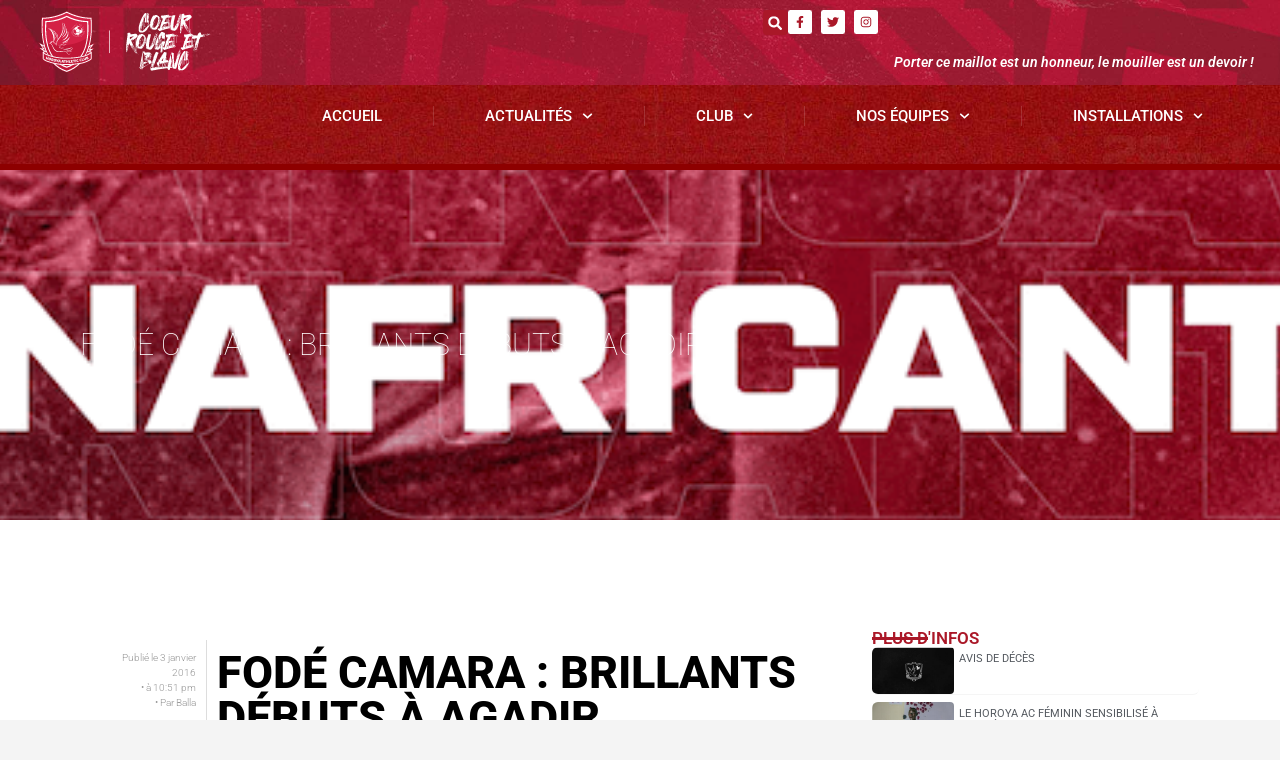

--- FILE ---
content_type: text/html; charset=UTF-8
request_url: https://horoyaac.com/autres/fode-camara-brillants-debuts-a-agadir/
body_size: 20403
content:
<!doctype html>
<html lang="fr-FR">
<head>
	<meta charset="UTF-8">
	<meta name="viewport" content="width=device-width, initial-scale=1">
	<link rel="profile" href="https://gmpg.org/xfn/11">
	<meta name='robots' content='index, follow, max-image-preview:large, max-snippet:-1, max-video-preview:-1' />
	<style>img:is([sizes="auto" i], [sizes^="auto," i]) { contain-intrinsic-size: 3000px 1500px }</style>
	
	<!-- This site is optimized with the Yoast SEO plugin v24.9 - https://yoast.com/wordpress/plugins/seo/ -->
	<title>Fodé CAMARA : brillants débuts à Agadir - Horoya AC</title>
	<link rel="canonical" href="https://horoyaac.com/competitions-internationales/international/fode-camara-brillants-debuts-a-agadir/" />
	<meta property="og:locale" content="fr_FR" />
	<meta property="og:type" content="article" />
	<meta property="og:title" content="Fodé CAMARA : brillants débuts à Agadir - Horoya AC" />
	<meta property="og:description" content="La rumeur l’envoyait partout : en Turquie, en Chine, en Malaysie pour ne citer que ces destinations exotiques. C’est finalement au Maroc, plus précisément au Hassania d&#039;Agadir que Fodé CAMARA, ancien capitaine du Horoya AC, a signé pour deux saisons et demie. Grâce au bon de sortie que lui a accordé le président Antonio SOUARE. Il vient de disputer son premier match, un choc contre le Raja de Casablanca (1-1). Avec une prestation saluée par le site du club." />
	<meta property="og:url" content="https://horoyaac.com/competitions-internationales/international/fode-camara-brillants-debuts-a-agadir/" />
	<meta property="og:site_name" content="Horoya AC" />
	<meta property="article:publisher" content="https://www.facebook.com/HACofficiel" />
	<meta property="article:published_time" content="2016-01-03T21:51:51+00:00" />
	<meta property="og:image" content="https://horoyaac.com/wp-content/uploads/2021/12/1.jpg" />
	<meta property="og:image:width" content="722" />
	<meta property="og:image:height" content="722" />
	<meta property="og:image:type" content="image/jpeg" />
	<meta name="author" content="Balla" />
	<meta name="twitter:card" content="summary_large_image" />
	<meta name="twitter:creator" content="@HACofficiel" />
	<meta name="twitter:site" content="@HACofficiel" />
	<meta name="twitter:label1" content="Écrit par" />
	<meta name="twitter:data1" content="Balla" />
	<meta name="twitter:label2" content="Durée de lecture estimée" />
	<meta name="twitter:data2" content="2 minutes" />
	<script type="application/ld+json" class="yoast-schema-graph">{"@context":"https://schema.org","@graph":[{"@type":"Article","@id":"https://horoyaac.com/competitions-internationales/international/fode-camara-brillants-debuts-a-agadir/#article","isPartOf":{"@id":"https://horoyaac.com/competitions-internationales/international/fode-camara-brillants-debuts-a-agadir/"},"author":{"name":"Balla","@id":"https://horoyaac.com/#/schema/person/f758a16bd3f12fa42890f800bed08f7a"},"headline":"Fodé CAMARA : brillants débuts à Agadir","datePublished":"2016-01-03T21:51:51+00:00","mainEntityOfPage":{"@id":"https://horoyaac.com/competitions-internationales/international/fode-camara-brillants-debuts-a-agadir/"},"wordCount":337,"publisher":{"@id":"https://horoyaac.com/#organization"},"image":{"@id":"https://horoyaac.com/competitions-internationales/international/fode-camara-brillants-debuts-a-agadir/#primaryimage"},"thumbnailUrl":"","articleSection":["Autres"],"inLanguage":"fr-FR"},{"@type":"WebPage","@id":"https://horoyaac.com/competitions-internationales/international/fode-camara-brillants-debuts-a-agadir/","url":"https://horoyaac.com/competitions-internationales/international/fode-camara-brillants-debuts-a-agadir/","name":"Fodé CAMARA : brillants débuts à Agadir - Horoya AC","isPartOf":{"@id":"https://horoyaac.com/#website"},"primaryImageOfPage":{"@id":"https://horoyaac.com/competitions-internationales/international/fode-camara-brillants-debuts-a-agadir/#primaryimage"},"image":{"@id":"https://horoyaac.com/competitions-internationales/international/fode-camara-brillants-debuts-a-agadir/#primaryimage"},"thumbnailUrl":"","datePublished":"2016-01-03T21:51:51+00:00","breadcrumb":{"@id":"https://horoyaac.com/competitions-internationales/international/fode-camara-brillants-debuts-a-agadir/#breadcrumb"},"inLanguage":"fr-FR","potentialAction":[{"@type":"ReadAction","target":["https://horoyaac.com/competitions-internationales/international/fode-camara-brillants-debuts-a-agadir/"]}]},{"@type":"ImageObject","inLanguage":"fr-FR","@id":"https://horoyaac.com/competitions-internationales/international/fode-camara-brillants-debuts-a-agadir/#primaryimage","url":"","contentUrl":""},{"@type":"BreadcrumbList","@id":"https://horoyaac.com/competitions-internationales/international/fode-camara-brillants-debuts-a-agadir/#breadcrumb","itemListElement":[{"@type":"ListItem","position":1,"name":"Accueil","item":"https://horoyaac.com/"},{"@type":"ListItem","position":2,"name":"Fodé CAMARA : brillants débuts à Agadir"}]},{"@type":"WebSite","@id":"https://horoyaac.com/#website","url":"https://horoyaac.com/","name":"Horoya AC","description":"Porter ce maillot est honneur, le mouiller est un devoir !","publisher":{"@id":"https://horoyaac.com/#organization"},"potentialAction":[{"@type":"SearchAction","target":{"@type":"EntryPoint","urlTemplate":"https://horoyaac.com/?s={search_term_string}"},"query-input":{"@type":"PropertyValueSpecification","valueRequired":true,"valueName":"search_term_string"}}],"inLanguage":"fr-FR"},{"@type":"Organization","@id":"https://horoyaac.com/#organization","name":"Horoya AC","url":"https://horoyaac.com/","logo":{"@type":"ImageObject","inLanguage":"fr-FR","@id":"https://horoyaac.com/#/schema/logo/image/","url":"https://horoyaac.com/wp-content/uploads/2022/02/LOGO_HOROYA_AC_Simple-03.svg","contentUrl":"https://horoyaac.com/wp-content/uploads/2022/02/LOGO_HOROYA_AC_Simple-03.svg","width":499.73,"height":610.55,"caption":"Horoya AC"},"image":{"@id":"https://horoyaac.com/#/schema/logo/image/"},"sameAs":["https://www.facebook.com/HACofficiel","https://x.com/HACofficiel","https://www.instagram.com/horoyaac/"]},{"@type":"Person","@id":"https://horoyaac.com/#/schema/person/f758a16bd3f12fa42890f800bed08f7a","name":"Balla","image":{"@type":"ImageObject","inLanguage":"fr-FR","@id":"https://horoyaac.com/#/schema/person/image/","url":"https://secure.gravatar.com/avatar/40813e90c863dec922b23b84e963d7af4c572c20c56ca0817bfab56577bb56cd?s=96&d=mm&r=g","contentUrl":"https://secure.gravatar.com/avatar/40813e90c863dec922b23b84e963d7af4c572c20c56ca0817bfab56577bb56cd?s=96&d=mm&r=g","caption":"Balla"},"sameAs":["http://horoyaac.com"],"url":"https://horoyaac.com/author/admin/"}]}</script>
	<!-- / Yoast SEO plugin. -->


<link rel='dns-prefetch' href='//fonts.googleapis.com' />
<link rel="alternate" type="application/rss+xml" title="Horoya AC &raquo; Flux" href="https://horoyaac.com/feed/" />
<link rel="alternate" type="application/rss+xml" title="Horoya AC &raquo; Flux des commentaires" href="https://horoyaac.com/comments/feed/" />
<script>
window._wpemojiSettings = {"baseUrl":"https:\/\/s.w.org\/images\/core\/emoji\/16.0.1\/72x72\/","ext":".png","svgUrl":"https:\/\/s.w.org\/images\/core\/emoji\/16.0.1\/svg\/","svgExt":".svg","source":{"concatemoji":"https:\/\/horoyaac.com\/wp-includes\/js\/wp-emoji-release.min.js?ver=6.8.3"}};
/*! This file is auto-generated */
!function(s,n){var o,i,e;function c(e){try{var t={supportTests:e,timestamp:(new Date).valueOf()};sessionStorage.setItem(o,JSON.stringify(t))}catch(e){}}function p(e,t,n){e.clearRect(0,0,e.canvas.width,e.canvas.height),e.fillText(t,0,0);var t=new Uint32Array(e.getImageData(0,0,e.canvas.width,e.canvas.height).data),a=(e.clearRect(0,0,e.canvas.width,e.canvas.height),e.fillText(n,0,0),new Uint32Array(e.getImageData(0,0,e.canvas.width,e.canvas.height).data));return t.every(function(e,t){return e===a[t]})}function u(e,t){e.clearRect(0,0,e.canvas.width,e.canvas.height),e.fillText(t,0,0);for(var n=e.getImageData(16,16,1,1),a=0;a<n.data.length;a++)if(0!==n.data[a])return!1;return!0}function f(e,t,n,a){switch(t){case"flag":return n(e,"\ud83c\udff3\ufe0f\u200d\u26a7\ufe0f","\ud83c\udff3\ufe0f\u200b\u26a7\ufe0f")?!1:!n(e,"\ud83c\udde8\ud83c\uddf6","\ud83c\udde8\u200b\ud83c\uddf6")&&!n(e,"\ud83c\udff4\udb40\udc67\udb40\udc62\udb40\udc65\udb40\udc6e\udb40\udc67\udb40\udc7f","\ud83c\udff4\u200b\udb40\udc67\u200b\udb40\udc62\u200b\udb40\udc65\u200b\udb40\udc6e\u200b\udb40\udc67\u200b\udb40\udc7f");case"emoji":return!a(e,"\ud83e\udedf")}return!1}function g(e,t,n,a){var r="undefined"!=typeof WorkerGlobalScope&&self instanceof WorkerGlobalScope?new OffscreenCanvas(300,150):s.createElement("canvas"),o=r.getContext("2d",{willReadFrequently:!0}),i=(o.textBaseline="top",o.font="600 32px Arial",{});return e.forEach(function(e){i[e]=t(o,e,n,a)}),i}function t(e){var t=s.createElement("script");t.src=e,t.defer=!0,s.head.appendChild(t)}"undefined"!=typeof Promise&&(o="wpEmojiSettingsSupports",i=["flag","emoji"],n.supports={everything:!0,everythingExceptFlag:!0},e=new Promise(function(e){s.addEventListener("DOMContentLoaded",e,{once:!0})}),new Promise(function(t){var n=function(){try{var e=JSON.parse(sessionStorage.getItem(o));if("object"==typeof e&&"number"==typeof e.timestamp&&(new Date).valueOf()<e.timestamp+604800&&"object"==typeof e.supportTests)return e.supportTests}catch(e){}return null}();if(!n){if("undefined"!=typeof Worker&&"undefined"!=typeof OffscreenCanvas&&"undefined"!=typeof URL&&URL.createObjectURL&&"undefined"!=typeof Blob)try{var e="postMessage("+g.toString()+"("+[JSON.stringify(i),f.toString(),p.toString(),u.toString()].join(",")+"));",a=new Blob([e],{type:"text/javascript"}),r=new Worker(URL.createObjectURL(a),{name:"wpTestEmojiSupports"});return void(r.onmessage=function(e){c(n=e.data),r.terminate(),t(n)})}catch(e){}c(n=g(i,f,p,u))}t(n)}).then(function(e){for(var t in e)n.supports[t]=e[t],n.supports.everything=n.supports.everything&&n.supports[t],"flag"!==t&&(n.supports.everythingExceptFlag=n.supports.everythingExceptFlag&&n.supports[t]);n.supports.everythingExceptFlag=n.supports.everythingExceptFlag&&!n.supports.flag,n.DOMReady=!1,n.readyCallback=function(){n.DOMReady=!0}}).then(function(){return e}).then(function(){var e;n.supports.everything||(n.readyCallback(),(e=n.source||{}).concatemoji?t(e.concatemoji):e.wpemoji&&e.twemoji&&(t(e.twemoji),t(e.wpemoji)))}))}((window,document),window._wpemojiSettings);
</script>
<style id='wp-emoji-styles-inline-css'>

	img.wp-smiley, img.emoji {
		display: inline !important;
		border: none !important;
		box-shadow: none !important;
		height: 1em !important;
		width: 1em !important;
		margin: 0 0.07em !important;
		vertical-align: -0.1em !important;
		background: none !important;
		padding: 0 !important;
	}
</style>
<link rel='stylesheet' id='wp-block-library-css' href='https://horoyaac.com/wp-includes/css/dist/block-library/style.min.css?ver=6.8.3' media='all' />
<link rel='stylesheet' id='jet-engine-frontend-css' href='https://horoyaac.com/wp-content/plugins/jet-engine/assets/css/frontend.css?ver=2.10.0' media='all' />
<style id='global-styles-inline-css'>
:root{--wp--preset--aspect-ratio--square: 1;--wp--preset--aspect-ratio--4-3: 4/3;--wp--preset--aspect-ratio--3-4: 3/4;--wp--preset--aspect-ratio--3-2: 3/2;--wp--preset--aspect-ratio--2-3: 2/3;--wp--preset--aspect-ratio--16-9: 16/9;--wp--preset--aspect-ratio--9-16: 9/16;--wp--preset--color--black: #000000;--wp--preset--color--cyan-bluish-gray: #abb8c3;--wp--preset--color--white: #ffffff;--wp--preset--color--pale-pink: #f78da7;--wp--preset--color--vivid-red: #cf2e2e;--wp--preset--color--luminous-vivid-orange: #ff6900;--wp--preset--color--luminous-vivid-amber: #fcb900;--wp--preset--color--light-green-cyan: #7bdcb5;--wp--preset--color--vivid-green-cyan: #00d084;--wp--preset--color--pale-cyan-blue: #8ed1fc;--wp--preset--color--vivid-cyan-blue: #0693e3;--wp--preset--color--vivid-purple: #9b51e0;--wp--preset--gradient--vivid-cyan-blue-to-vivid-purple: linear-gradient(135deg,rgba(6,147,227,1) 0%,rgb(155,81,224) 100%);--wp--preset--gradient--light-green-cyan-to-vivid-green-cyan: linear-gradient(135deg,rgb(122,220,180) 0%,rgb(0,208,130) 100%);--wp--preset--gradient--luminous-vivid-amber-to-luminous-vivid-orange: linear-gradient(135deg,rgba(252,185,0,1) 0%,rgba(255,105,0,1) 100%);--wp--preset--gradient--luminous-vivid-orange-to-vivid-red: linear-gradient(135deg,rgba(255,105,0,1) 0%,rgb(207,46,46) 100%);--wp--preset--gradient--very-light-gray-to-cyan-bluish-gray: linear-gradient(135deg,rgb(238,238,238) 0%,rgb(169,184,195) 100%);--wp--preset--gradient--cool-to-warm-spectrum: linear-gradient(135deg,rgb(74,234,220) 0%,rgb(151,120,209) 20%,rgb(207,42,186) 40%,rgb(238,44,130) 60%,rgb(251,105,98) 80%,rgb(254,248,76) 100%);--wp--preset--gradient--blush-light-purple: linear-gradient(135deg,rgb(255,206,236) 0%,rgb(152,150,240) 100%);--wp--preset--gradient--blush-bordeaux: linear-gradient(135deg,rgb(254,205,165) 0%,rgb(254,45,45) 50%,rgb(107,0,62) 100%);--wp--preset--gradient--luminous-dusk: linear-gradient(135deg,rgb(255,203,112) 0%,rgb(199,81,192) 50%,rgb(65,88,208) 100%);--wp--preset--gradient--pale-ocean: linear-gradient(135deg,rgb(255,245,203) 0%,rgb(182,227,212) 50%,rgb(51,167,181) 100%);--wp--preset--gradient--electric-grass: linear-gradient(135deg,rgb(202,248,128) 0%,rgb(113,206,126) 100%);--wp--preset--gradient--midnight: linear-gradient(135deg,rgb(2,3,129) 0%,rgb(40,116,252) 100%);--wp--preset--font-size--small: 13px;--wp--preset--font-size--medium: 20px;--wp--preset--font-size--large: 36px;--wp--preset--font-size--x-large: 42px;--wp--preset--spacing--20: 0.44rem;--wp--preset--spacing--30: 0.67rem;--wp--preset--spacing--40: 1rem;--wp--preset--spacing--50: 1.5rem;--wp--preset--spacing--60: 2.25rem;--wp--preset--spacing--70: 3.38rem;--wp--preset--spacing--80: 5.06rem;--wp--preset--shadow--natural: 6px 6px 9px rgba(0, 0, 0, 0.2);--wp--preset--shadow--deep: 12px 12px 50px rgba(0, 0, 0, 0.4);--wp--preset--shadow--sharp: 6px 6px 0px rgba(0, 0, 0, 0.2);--wp--preset--shadow--outlined: 6px 6px 0px -3px rgba(255, 255, 255, 1), 6px 6px rgba(0, 0, 0, 1);--wp--preset--shadow--crisp: 6px 6px 0px rgba(0, 0, 0, 1);}:root { --wp--style--global--content-size: 800px;--wp--style--global--wide-size: 1200px; }:where(body) { margin: 0; }.wp-site-blocks > .alignleft { float: left; margin-right: 2em; }.wp-site-blocks > .alignright { float: right; margin-left: 2em; }.wp-site-blocks > .aligncenter { justify-content: center; margin-left: auto; margin-right: auto; }:where(.wp-site-blocks) > * { margin-block-start: 24px; margin-block-end: 0; }:where(.wp-site-blocks) > :first-child { margin-block-start: 0; }:where(.wp-site-blocks) > :last-child { margin-block-end: 0; }:root { --wp--style--block-gap: 24px; }:root :where(.is-layout-flow) > :first-child{margin-block-start: 0;}:root :where(.is-layout-flow) > :last-child{margin-block-end: 0;}:root :where(.is-layout-flow) > *{margin-block-start: 24px;margin-block-end: 0;}:root :where(.is-layout-constrained) > :first-child{margin-block-start: 0;}:root :where(.is-layout-constrained) > :last-child{margin-block-end: 0;}:root :where(.is-layout-constrained) > *{margin-block-start: 24px;margin-block-end: 0;}:root :where(.is-layout-flex){gap: 24px;}:root :where(.is-layout-grid){gap: 24px;}.is-layout-flow > .alignleft{float: left;margin-inline-start: 0;margin-inline-end: 2em;}.is-layout-flow > .alignright{float: right;margin-inline-start: 2em;margin-inline-end: 0;}.is-layout-flow > .aligncenter{margin-left: auto !important;margin-right: auto !important;}.is-layout-constrained > .alignleft{float: left;margin-inline-start: 0;margin-inline-end: 2em;}.is-layout-constrained > .alignright{float: right;margin-inline-start: 2em;margin-inline-end: 0;}.is-layout-constrained > .aligncenter{margin-left: auto !important;margin-right: auto !important;}.is-layout-constrained > :where(:not(.alignleft):not(.alignright):not(.alignfull)){max-width: var(--wp--style--global--content-size);margin-left: auto !important;margin-right: auto !important;}.is-layout-constrained > .alignwide{max-width: var(--wp--style--global--wide-size);}body .is-layout-flex{display: flex;}.is-layout-flex{flex-wrap: wrap;align-items: center;}.is-layout-flex > :is(*, div){margin: 0;}body .is-layout-grid{display: grid;}.is-layout-grid > :is(*, div){margin: 0;}body{padding-top: 0px;padding-right: 0px;padding-bottom: 0px;padding-left: 0px;}a:where(:not(.wp-element-button)){text-decoration: underline;}:root :where(.wp-element-button, .wp-block-button__link){background-color: #32373c;border-width: 0;color: #fff;font-family: inherit;font-size: inherit;line-height: inherit;padding: calc(0.667em + 2px) calc(1.333em + 2px);text-decoration: none;}.has-black-color{color: var(--wp--preset--color--black) !important;}.has-cyan-bluish-gray-color{color: var(--wp--preset--color--cyan-bluish-gray) !important;}.has-white-color{color: var(--wp--preset--color--white) !important;}.has-pale-pink-color{color: var(--wp--preset--color--pale-pink) !important;}.has-vivid-red-color{color: var(--wp--preset--color--vivid-red) !important;}.has-luminous-vivid-orange-color{color: var(--wp--preset--color--luminous-vivid-orange) !important;}.has-luminous-vivid-amber-color{color: var(--wp--preset--color--luminous-vivid-amber) !important;}.has-light-green-cyan-color{color: var(--wp--preset--color--light-green-cyan) !important;}.has-vivid-green-cyan-color{color: var(--wp--preset--color--vivid-green-cyan) !important;}.has-pale-cyan-blue-color{color: var(--wp--preset--color--pale-cyan-blue) !important;}.has-vivid-cyan-blue-color{color: var(--wp--preset--color--vivid-cyan-blue) !important;}.has-vivid-purple-color{color: var(--wp--preset--color--vivid-purple) !important;}.has-black-background-color{background-color: var(--wp--preset--color--black) !important;}.has-cyan-bluish-gray-background-color{background-color: var(--wp--preset--color--cyan-bluish-gray) !important;}.has-white-background-color{background-color: var(--wp--preset--color--white) !important;}.has-pale-pink-background-color{background-color: var(--wp--preset--color--pale-pink) !important;}.has-vivid-red-background-color{background-color: var(--wp--preset--color--vivid-red) !important;}.has-luminous-vivid-orange-background-color{background-color: var(--wp--preset--color--luminous-vivid-orange) !important;}.has-luminous-vivid-amber-background-color{background-color: var(--wp--preset--color--luminous-vivid-amber) !important;}.has-light-green-cyan-background-color{background-color: var(--wp--preset--color--light-green-cyan) !important;}.has-vivid-green-cyan-background-color{background-color: var(--wp--preset--color--vivid-green-cyan) !important;}.has-pale-cyan-blue-background-color{background-color: var(--wp--preset--color--pale-cyan-blue) !important;}.has-vivid-cyan-blue-background-color{background-color: var(--wp--preset--color--vivid-cyan-blue) !important;}.has-vivid-purple-background-color{background-color: var(--wp--preset--color--vivid-purple) !important;}.has-black-border-color{border-color: var(--wp--preset--color--black) !important;}.has-cyan-bluish-gray-border-color{border-color: var(--wp--preset--color--cyan-bluish-gray) !important;}.has-white-border-color{border-color: var(--wp--preset--color--white) !important;}.has-pale-pink-border-color{border-color: var(--wp--preset--color--pale-pink) !important;}.has-vivid-red-border-color{border-color: var(--wp--preset--color--vivid-red) !important;}.has-luminous-vivid-orange-border-color{border-color: var(--wp--preset--color--luminous-vivid-orange) !important;}.has-luminous-vivid-amber-border-color{border-color: var(--wp--preset--color--luminous-vivid-amber) !important;}.has-light-green-cyan-border-color{border-color: var(--wp--preset--color--light-green-cyan) !important;}.has-vivid-green-cyan-border-color{border-color: var(--wp--preset--color--vivid-green-cyan) !important;}.has-pale-cyan-blue-border-color{border-color: var(--wp--preset--color--pale-cyan-blue) !important;}.has-vivid-cyan-blue-border-color{border-color: var(--wp--preset--color--vivid-cyan-blue) !important;}.has-vivid-purple-border-color{border-color: var(--wp--preset--color--vivid-purple) !important;}.has-vivid-cyan-blue-to-vivid-purple-gradient-background{background: var(--wp--preset--gradient--vivid-cyan-blue-to-vivid-purple) !important;}.has-light-green-cyan-to-vivid-green-cyan-gradient-background{background: var(--wp--preset--gradient--light-green-cyan-to-vivid-green-cyan) !important;}.has-luminous-vivid-amber-to-luminous-vivid-orange-gradient-background{background: var(--wp--preset--gradient--luminous-vivid-amber-to-luminous-vivid-orange) !important;}.has-luminous-vivid-orange-to-vivid-red-gradient-background{background: var(--wp--preset--gradient--luminous-vivid-orange-to-vivid-red) !important;}.has-very-light-gray-to-cyan-bluish-gray-gradient-background{background: var(--wp--preset--gradient--very-light-gray-to-cyan-bluish-gray) !important;}.has-cool-to-warm-spectrum-gradient-background{background: var(--wp--preset--gradient--cool-to-warm-spectrum) !important;}.has-blush-light-purple-gradient-background{background: var(--wp--preset--gradient--blush-light-purple) !important;}.has-blush-bordeaux-gradient-background{background: var(--wp--preset--gradient--blush-bordeaux) !important;}.has-luminous-dusk-gradient-background{background: var(--wp--preset--gradient--luminous-dusk) !important;}.has-pale-ocean-gradient-background{background: var(--wp--preset--gradient--pale-ocean) !important;}.has-electric-grass-gradient-background{background: var(--wp--preset--gradient--electric-grass) !important;}.has-midnight-gradient-background{background: var(--wp--preset--gradient--midnight) !important;}.has-small-font-size{font-size: var(--wp--preset--font-size--small) !important;}.has-medium-font-size{font-size: var(--wp--preset--font-size--medium) !important;}.has-large-font-size{font-size: var(--wp--preset--font-size--large) !important;}.has-x-large-font-size{font-size: var(--wp--preset--font-size--x-large) !important;}
:root :where(.wp-block-pullquote){font-size: 1.5em;line-height: 1.6;}
</style>
<link rel='stylesheet' id='dashicons-css' href='https://horoyaac.com/wp-includes/css/dashicons.min.css?ver=6.8.3' media='all' />
<link rel='stylesheet' id='sportspress-general-css' href='//horoyaac.com/wp-content/plugins/sportspress-pro/includes/sportspress/assets/css/sportspress.css?ver=2.7.24' media='all' />
<link rel='stylesheet' id='sportspress-icons-css' href='//horoyaac.com/wp-content/plugins/sportspress-pro/includes/sportspress/assets/css/icons.css?ver=2.7' media='all' />
<link rel='stylesheet' id='sportspress-league-menu-css' href='//horoyaac.com/wp-content/plugins/sportspress-pro/includes/sportspress-league-menu/css/sportspress-league-menu.css?ver=2.1.2' media='all' />
<link rel='stylesheet' id='sportspress-event-statistics-css' href='//horoyaac.com/wp-content/plugins/sportspress-pro/includes/sportspress-match-stats/css/sportspress-match-stats.css?ver=2.2' media='all' />
<link rel='stylesheet' id='sportspress-results-matrix-css' href='//horoyaac.com/wp-content/plugins/sportspress-pro/includes/sportspress-results-matrix/css/sportspress-results-matrix.css?ver=2.6.9' media='all' />
<link rel='stylesheet' id='sportspress-scoreboard-css' href='//horoyaac.com/wp-content/plugins/sportspress-pro/includes/sportspress-scoreboard/css/sportspress-scoreboard.css?ver=2.6.11' media='all' />
<link rel='stylesheet' id='sportspress-scoreboard-ltr-css' href='//horoyaac.com/wp-content/plugins/sportspress-pro/includes/sportspress-scoreboard/css/sportspress-scoreboard-ltr.css?ver=2.6.11' media='all' />
<link rel='stylesheet' id='sportspress-timelines-css' href='//horoyaac.com/wp-content/plugins/sportspress-pro/includes/sportspress-timelines/css/sportspress-timelines.css?ver=2.6' media='all' />
<link rel='stylesheet' id='sportspress-tournaments-css' href='//horoyaac.com/wp-content/plugins/sportspress-pro/includes/sportspress-tournaments/css/sportspress-tournaments.css?ver=2.6.21' media='all' />
<link rel='stylesheet' id='sportspress-tournaments-ltr-css' href='//horoyaac.com/wp-content/plugins/sportspress-pro/includes/sportspress-tournaments/css/sportspress-tournaments-ltr.css?ver=2.6.21' media='all' />
<link rel='stylesheet' id='jquery-bracket-css' href='//horoyaac.com/wp-content/plugins/sportspress-pro/includes/sportspress-tournaments/css/jquery.bracket.min.css?ver=0.11.0' media='all' />
<link rel='stylesheet' id='sportspress-roboto-css' href='//fonts.googleapis.com/css?family=Roboto%3A400%2C500&#038;subset=cyrillic%2Ccyrillic-ext%2Cgreek%2Cgreek-ext%2Clatin-ext%2Cvietnamese&#038;ver=2.7' media='all' />
<link rel='stylesheet' id='sportspress-style-css' href='//horoyaac.com/wp-content/plugins/sportspress-pro/includes/sportspress/assets/css/sportspress-style.css?ver=2.7' media='all' />
<link rel='stylesheet' id='sportspress-style-ltr-css' href='//horoyaac.com/wp-content/plugins/sportspress-pro/includes/sportspress/assets/css/sportspress-style-ltr.css?ver=2.7' media='all' />
<link rel='stylesheet' id='hello-elementor-css' href='https://horoyaac.com/wp-content/themes/hello-elementor/style.min.css?ver=3.3.0' media='all' />
<link rel='stylesheet' id='hello-elementor-theme-style-css' href='https://horoyaac.com/wp-content/themes/hello-elementor/theme.min.css?ver=3.3.0' media='all' />
<link rel='stylesheet' id='hello-elementor-header-footer-css' href='https://horoyaac.com/wp-content/themes/hello-elementor/header-footer.min.css?ver=3.3.0' media='all' />
<link rel='stylesheet' id='elementor-frontend-css' href='https://horoyaac.com/wp-content/plugins/elementor/assets/css/frontend.min.css?ver=3.28.4' media='all' />
<link rel='stylesheet' id='elementor-post-5-css' href='https://horoyaac.com/wp-content/uploads/elementor/css/post-5.css?ver=1745501263' media='all' />
<link rel='stylesheet' id='e-animation-grow-css' href='https://horoyaac.com/wp-content/plugins/elementor/assets/lib/animations/styles/e-animation-grow.min.css?ver=3.28.4' media='all' />
<link rel='stylesheet' id='e-animation-fadeInLeft-css' href='https://horoyaac.com/wp-content/plugins/elementor/assets/lib/animations/styles/fadeInLeft.min.css?ver=3.28.4' media='all' />
<link rel='stylesheet' id='widget-image-css' href='https://horoyaac.com/wp-content/plugins/elementor/assets/css/widget-image.min.css?ver=3.28.4' media='all' />
<link rel='stylesheet' id='widget-social-icons-css' href='https://horoyaac.com/wp-content/plugins/elementor/assets/css/widget-social-icons.min.css?ver=3.28.4' media='all' />
<link rel='stylesheet' id='e-apple-webkit-css' href='https://horoyaac.com/wp-content/plugins/elementor/assets/css/conditionals/apple-webkit.min.css?ver=3.28.4' media='all' />
<link rel='stylesheet' id='widget-heading-css' href='https://horoyaac.com/wp-content/plugins/elementor/assets/css/widget-heading.min.css?ver=3.28.4' media='all' />
<link rel='stylesheet' id='e-animation-shrink-css' href='https://horoyaac.com/wp-content/plugins/elementor/assets/lib/animations/styles/e-animation-shrink.min.css?ver=3.28.4' media='all' />
<link rel='stylesheet' id='widget-icon-list-css' href='https://horoyaac.com/wp-content/plugins/elementor/assets/css/widget-icon-list.min.css?ver=3.28.4' media='all' />
<link rel='stylesheet' id='widget-divider-css' href='https://horoyaac.com/wp-content/plugins/elementor/assets/css/widget-divider.min.css?ver=3.28.4' media='all' />
<link rel='stylesheet' id='e-animation-fadeInUp-css' href='https://horoyaac.com/wp-content/plugins/elementor/assets/lib/animations/styles/fadeInUp.min.css?ver=3.28.4' media='all' />
<link rel='stylesheet' id='e-animation-fadeIn-css' href='https://horoyaac.com/wp-content/plugins/elementor/assets/lib/animations/styles/fadeIn.min.css?ver=3.28.4' media='all' />
<link rel='stylesheet' id='elementor-post-15267-css' href='https://horoyaac.com/wp-content/uploads/elementor/css/post-15267.css?ver=1745501264' media='all' />
<link rel='stylesheet' id='elementor-post-15296-css' href='https://horoyaac.com/wp-content/uploads/elementor/css/post-15296.css?ver=1745501264' media='all' />
<link rel='stylesheet' id='elementor-post-15289-css' href='https://horoyaac.com/wp-content/uploads/elementor/css/post-15289.css?ver=1745501251' media='all' />
<link rel='stylesheet' id='elementor-gf-local-roboto-css' href='https://horoyaac.com/wp-content/uploads/elementor/google-fonts/css/roboto.css?ver=1744831812' media='all' />
<link rel='stylesheet' id='elementor-gf-local-robotoslab-css' href='https://horoyaac.com/wp-content/uploads/elementor/google-fonts/css/robotoslab.css?ver=1744831814' media='all' />
<style type="text/css"> /* SportsPress Frontend CSS */ .sp-event-calendar tbody td a,.sp-event-calendar tbody td a:hover{background: none;}.sp-data-table th,.sp-calendar th,.sp-data-table tfoot,.sp-calendar tfoot,.sp-button,.sp-heading{background:#c80808 !important}.sp-calendar tbody a{color:#c80808 !important}.sp-data-table tbody,.sp-calendar tbody{background: #ffffff !important}.sp-data-table tbody,.sp-calendar tbody{color: #222222 !important}.sp-data-table th,.sp-data-table th a,.sp-data-table tfoot,.sp-data-table tfoot a,.sp-calendar th,.sp-calendar th a,.sp-calendar tfoot,.sp-calendar tfoot a,.sp-button,.sp-heading{color: #ffffff !important}.sp-data-table tbody a,.sp-data-table tbody a:hover,.sp-calendar tbody a:focus{color: #c6c6c6 !important}.sp-highlight,.sp-calendar td#today{background: #ffffff !important}.sp-statistic-bar{background:#c80808}.sp-statistic-bar-fill{background:#c6c6c6}.sp-template-scoreboard .sp-scoreboard-nav{color:#ffffff !important}.sp-template-scoreboard .sp-scoreboard-nav{background-color:#c6c6c6 !important}.sp-tournament-bracket .sp-event{border-color:#ffffff !important}.sp-tournament-bracket .sp-team .sp-team-name:before{border-left-color:#ffffff !important}.sp-tournament-bracket .sp-event .sp-event-main, .sp-tournament-bracket .sp-team .sp-team-name{color:#222222 !important}.sp-tournament-bracket .sp-team .sp-team-name.sp-heading{color:#ffffff !important}.sp-data-table th,.sp-template-countdown .sp-event-venue,.sp-template-countdown .sp-event-league,.sp-template-gallery .gallery-caption{background:#c80808 !important}.sp-data-table th,.sp-template-countdown .sp-event-venue,.sp-template-countdown .sp-event-league,.sp-template-gallery .gallery-caption{border-color:#ae0000 !important}.sp-table-caption,.sp-data-table,.sp-data-table tfoot,.sp-template .sp-view-all-link,.sp-template-gallery .sp-gallery-group-name,.sp-template-gallery .sp-gallery-wrapper,.sp-template-countdown .sp-event-name,.sp-countdown time,.sp-template-details dl,.sp-event-statistics .sp-statistic-bar,.sp-tournament-bracket .sp-team-name,.sp-profile-selector{background:#ffffff !important}.sp-table-caption,.sp-data-table,.sp-data-table td,.sp-template .sp-view-all-link,.sp-template-gallery .sp-gallery-group-name,.sp-template-gallery .sp-gallery-wrapper,.sp-template-countdown .sp-event-name,.sp-countdown time,.sp-countdown span,.sp-template-details dl,.sp-event-statistics .sp-statistic-bar,.sp-tournament-bracket thead th,.sp-tournament-bracket .sp-team-name,.sp-tournament-bracket .sp-event,.sp-profile-selector{border-color:#e5e5e5 !important}.sp-tournament-bracket .sp-team .sp-team-name:before{border-left-color:#e5e5e5 !important;border-right-color:#e5e5e5 !important}.sp-data-table .sp-highlight,.sp-data-table .highlighted td,.sp-template-scoreboard td:hover{background:#f9f9f9 !important}.sp-template *,.sp-data-table *,.sp-table-caption,.sp-data-table tfoot a:hover,.sp-template .sp-view-all-link a:hover,.sp-template-gallery .sp-gallery-group-name,.sp-template-details dd,.sp-template-event-logos .sp-team-result,.sp-template-event-blocks .sp-event-results,.sp-template-scoreboard a,.sp-template-scoreboard a:hover,.sp-tournament-bracket,.sp-tournament-bracket .sp-event .sp-event-title:hover,.sp-tournament-bracket .sp-event .sp-event-title:hover *{color:#222222 !important}.sp-template .sp-view-all-link a,.sp-countdown span small,.sp-template-event-calendar tfoot a,.sp-template-event-blocks .sp-event-date,.sp-template-details dt,.sp-template-scoreboard .sp-scoreboard-date,.sp-tournament-bracket th,.sp-tournament-bracket .sp-event .sp-event-title,.sp-template-scoreboard .sp-scoreboard-date,.sp-tournament-bracket .sp-event .sp-event-title *{color:rgba(34,34,34,0.5) !important}.sp-data-table th,.sp-template-countdown .sp-event-venue,.sp-template-countdown .sp-event-league,.sp-template-gallery .gallery-item a,.sp-template-gallery .gallery-caption,.sp-template-scoreboard .sp-scoreboard-nav,.sp-tournament-bracket .sp-team-name:hover,.sp-tournament-bracket thead th,.sp-tournament-bracket .sp-heading{color:#ffffff !important}.sp-template a,.sp-data-table a,.sp-tab-menu-item-active a, .sp-tab-menu-item-active a:hover,.sp-template .sp-message{color:#c6c6c6 !important}.sp-template-gallery .gallery-caption strong,.sp-tournament-bracket .sp-team-name:hover,.sp-template-scoreboard .sp-scoreboard-nav,.sp-tournament-bracket .sp-heading{background:#c6c6c6 !important}.sp-tournament-bracket .sp-team-name:hover,.sp-tournament-bracket .sp-heading,.sp-tab-menu-item-active a, .sp-tab-menu-item-active a:hover,.sp-template .sp-message{border-color:#c6c6c6 !important}.sp-data-table th,.sp-data-table td{padding: 10px !important} /* SportsPress Custom CSS */ /*Heure de rencontre*/ .sp-template *, .sp-data-table *, .sp-table-caption { box-sizing: border-box !important; font-weight: 900 !important; text-transform: none !important; letter-spacing: normal !important; color: #1c170f !important; } /*Tableau SPorpress*/ .sp-data-table tbody, .sp-calendar tbody { background-color: rgba(255, 255, 128, 0); !important; } .sp-data-table { margin: 0 !important; background: background-color: rgba(255, 255, 128, 0) !important; border-collapse: collapse !important; border: 1px solid #e5e5e5 !important; width: 100% !important; } table tbody&gt;tr:nth-child(odd)&gt;td, table tbody&gt;tr:nth-child(odd)&gt;th { background-color: rgba(255, 255, 128, 0); }</style><script src="https://horoyaac.com/wp-includes/js/jquery/jquery.min.js?ver=3.7.1" id="jquery-core-js"></script>
<script src="https://horoyaac.com/wp-includes/js/jquery/jquery-migrate.min.js?ver=3.4.1" id="jquery-migrate-js"></script>
<script src="https://horoyaac.com/wp-content/plugins/sportspress-pro/includes/sportspress-tournaments/js/jquery.bracket.min.js?ver=0.11.0" id="jquery-bracket-js"></script>
<link rel="https://api.w.org/" href="https://horoyaac.com/wp-json/" /><link rel="alternate" title="JSON" type="application/json" href="https://horoyaac.com/wp-json/wp/v2/posts/783" /><link rel="EditURI" type="application/rsd+xml" title="RSD" href="https://horoyaac.com/xmlrpc.php?rsd" />
<meta name="generator" content="WordPress 6.8.3" />
<meta name="generator" content="SportsPress 2.7.24" />
<meta name="generator" content="SportsPress Pro 2.7.25" />
<link rel='shortlink' href='https://horoyaac.com/?p=783' />
<link rel="alternate" title="oEmbed (JSON)" type="application/json+oembed" href="https://horoyaac.com/wp-json/oembed/1.0/embed?url=https%3A%2F%2Fhoroyaac.com%2Fautres%2Ffode-camara-brillants-debuts-a-agadir%2F" />
<link rel="alternate" title="oEmbed (XML)" type="text/xml+oembed" href="https://horoyaac.com/wp-json/oembed/1.0/embed?url=https%3A%2F%2Fhoroyaac.com%2Fautres%2Ffode-camara-brillants-debuts-a-agadir%2F&#038;format=xml" />
<meta name="description" content="La rumeur l’envoyait partout : en Turquie, en Chine, en Malaysie pour ne citer que ces destinations exotiques. C’est finalement au Maroc, plus précisément au Hassania d&#039;Agadir  que Fodé CAMARA, ancien capitaine du Horoya AC, a signé pour deux saisons et demie. Grâce au bon de sortie que lui a accordé le président Antonio SOUARE. Il vient de disputer son premier match, un choc contre le Raja de Casablanca (1-1). Avec une prestation saluée par le site du club.">
<meta name="generator" content="Elementor 3.28.4; features: e_font_icon_svg, additional_custom_breakpoints, e_local_google_fonts; settings: css_print_method-external, google_font-enabled, font_display-auto">
			<style>
				.e-con.e-parent:nth-of-type(n+4):not(.e-lazyloaded):not(.e-no-lazyload),
				.e-con.e-parent:nth-of-type(n+4):not(.e-lazyloaded):not(.e-no-lazyload) * {
					background-image: none !important;
				}
				@media screen and (max-height: 1024px) {
					.e-con.e-parent:nth-of-type(n+3):not(.e-lazyloaded):not(.e-no-lazyload),
					.e-con.e-parent:nth-of-type(n+3):not(.e-lazyloaded):not(.e-no-lazyload) * {
						background-image: none !important;
					}
				}
				@media screen and (max-height: 640px) {
					.e-con.e-parent:nth-of-type(n+2):not(.e-lazyloaded):not(.e-no-lazyload),
					.e-con.e-parent:nth-of-type(n+2):not(.e-lazyloaded):not(.e-no-lazyload) * {
						background-image: none !important;
					}
				}
			</style>
			<link rel="icon" href="https://horoyaac.com/wp-content/uploads/2025/11/HAC-Plan-de-travail-11-1.svg" sizes="32x32" />
<link rel="icon" href="https://horoyaac.com/wp-content/uploads/2025/11/HAC-Plan-de-travail-11-1.svg" sizes="192x192" />
<link rel="apple-touch-icon" href="https://horoyaac.com/wp-content/uploads/2025/11/HAC-Plan-de-travail-11-1.svg" />
<meta name="msapplication-TileImage" content="https://horoyaac.com/wp-content/uploads/2025/11/HAC-Plan-de-travail-11-1.svg" />
		<style id="wp-custom-css">
			.entry-title
{
margin-top: 3.5rem;
margin-bottom: 2.5rem;
padding: 10px;
font-family: 'ROBOTO';
font-weight: 500;
text-align: center;
	text-transform: uppercase;
line-height: 1.2;
color: inherit;
border: 21px solid black;
}


/* Le conteneur agit comme une fenêtre de masque */
.elementor-element-e2e54f8 .elementor-widget-container {
    overflow: hidden !important;
    position: relative;
}


/* 2. On transforme le groupe d’éléments en slider horizontal,
   SANS modifier l'apparence interne des cartes */
.elementor-element-e2e54f8 > .elementor-widget-shortcode {
    flex: 10 0 auto; /* chaque élément garde sa taille naturelle */
}

/* Le contenu qui défile */
.elementor-element-e2e54f8 .elementor-widget-shortcode {
    display: grid  !important;
    gap: 30px;
    white-space: nowrap;
    animation: slideLoop 12s linear infinite;
}


/* Transition fluide d’un côté à l’autre */
@keyframes slideLoop {
    0% { transform: translateX(0); }
    100% { transform: translateX(-100%); }
}		</style>
		</head>
<body class="wp-singular post-template-default single single-post postid-783 single-format-standard wp-custom-logo wp-embed-responsive wp-theme-hello-elementor theme-default elementor-default elementor-kit-5 elementor-page-15289">


<a class="skip-link screen-reader-text" href="#content">Aller au contenu</a>

		<div data-elementor-type="header" data-elementor-id="15267" class="elementor elementor-15267 elementor-location-header" data-elementor-post-type="elementor_library">
			<header class="elementor-element elementor-element-cb45037 e-con-full elementor-hidden-mobile e-flex e-con e-parent" data-id="cb45037" data-element_type="container" data-settings="{&quot;background_background&quot;:&quot;classic&quot;}">
		<div class="elementor-element elementor-element-89f9d92 e-con-full e-flex e-con e-child" data-id="89f9d92" data-element_type="container" data-settings="{&quot;sticky&quot;:&quot;top&quot;,&quot;sticky_on&quot;:[&quot;desktop&quot;,&quot;tablet&quot;,&quot;mobile&quot;],&quot;sticky_offset&quot;:0,&quot;sticky_effects_offset&quot;:0,&quot;sticky_anchor_link_offset&quot;:0}">
				<div class="elementor-element elementor-element-12513ea elementor-invisible elementor-widget elementor-widget-theme-site-logo elementor-widget-image" data-id="12513ea" data-element_type="widget" data-settings="{&quot;_animation&quot;:&quot;fadeInLeft&quot;}" data-widget_type="theme-site-logo.default">
				<div class="elementor-widget-container">
											<a href="https://horoyaac.com">
			<img fetchpriority="high" width="993" height="284" src="https://horoyaac.com/wp-content/uploads/2025/11/HAC-Plan-de-travail-10.svg" class="elementor-animation-grow attachment-full size-full wp-image-23578" alt="" />				</a>
											</div>
				</div>
				</div>
		<div class="elementor-element elementor-element-ce25f4a e-con-full e-flex e-con e-child" data-id="ce25f4a" data-element_type="container">
		<div class="elementor-element elementor-element-4efa812 e-con-full e-flex e-con e-child" data-id="4efa812" data-element_type="container">
		<div class="elementor-element elementor-element-c171228 e-con-full e-flex e-con e-child" data-id="c171228" data-element_type="container">
				</div>
		<div class="elementor-element elementor-element-401766f e-con-full e-flex e-con e-child" data-id="401766f" data-element_type="container">
				<div class="elementor-element elementor-element-e0400ff elementor-search-form--skin-full_screen elementor-widget elementor-widget-search-form" data-id="e0400ff" data-element_type="widget" data-settings="{&quot;skin&quot;:&quot;full_screen&quot;}" data-widget_type="search-form.default">
				<div class="elementor-widget-container">
							<search role="search">
			<form class="elementor-search-form" action="https://horoyaac.com" method="get">
												<div class="elementor-search-form__toggle" role="button" tabindex="0" aria-label="Rechercher ">
					<div class="e-font-icon-svg-container"><svg aria-hidden="true" class="e-font-icon-svg e-fas-search" viewBox="0 0 512 512" xmlns="http://www.w3.org/2000/svg"><path d="M505 442.7L405.3 343c-4.5-4.5-10.6-7-17-7H372c27.6-35.3 44-79.7 44-128C416 93.1 322.9 0 208 0S0 93.1 0 208s93.1 208 208 208c48.3 0 92.7-16.4 128-44v16.3c0 6.4 2.5 12.5 7 17l99.7 99.7c9.4 9.4 24.6 9.4 33.9 0l28.3-28.3c9.4-9.4 9.4-24.6.1-34zM208 336c-70.7 0-128-57.2-128-128 0-70.7 57.2-128 128-128 70.7 0 128 57.2 128 128 0 70.7-57.2 128-128 128z"></path></svg></div>				</div>
								<div class="elementor-search-form__container">
					<label class="elementor-screen-only" for="elementor-search-form-e0400ff">Rechercher </label>

					
					<input id="elementor-search-form-e0400ff" placeholder="Rechercher ..." class="elementor-search-form__input" type="search" name="s" value="">
					
					
										<div class="dialog-lightbox-close-button dialog-close-button" role="button" tabindex="0" aria-label="Fermer ce champ de recherche.">
						<svg aria-hidden="true" class="e-font-icon-svg e-eicon-close" viewBox="0 0 1000 1000" xmlns="http://www.w3.org/2000/svg"><path d="M742 167L500 408 258 167C246 154 233 150 217 150 196 150 179 158 167 167 154 179 150 196 150 212 150 229 154 242 171 254L408 500 167 742C138 771 138 800 167 829 196 858 225 858 254 829L496 587 738 829C750 842 767 846 783 846 800 846 817 842 829 829 842 817 846 804 846 783 846 767 842 750 829 737L588 500 833 258C863 229 863 200 833 171 804 137 775 137 742 167Z"></path></svg>					</div>
									</div>
			</form>
		</search>
						</div>
				</div>
				<div class="elementor-element elementor-element-0bc14f5 e-grid-align-right elementor-widget__width-auto elementor-shape-rounded elementor-grid-0 elementor-widget elementor-widget-social-icons" data-id="0bc14f5" data-element_type="widget" data-widget_type="social-icons.default">
				<div class="elementor-widget-container">
							<div class="elementor-social-icons-wrapper elementor-grid">
							<span class="elementor-grid-item">
					<a class="elementor-icon elementor-social-icon elementor-social-icon-facebook-f elementor-repeater-item-5b1b321" href="https://www.facebook.com/HACofficiel" target="_blank">
						<span class="elementor-screen-only">Facebook-f</span>
						<svg class="e-font-icon-svg e-fab-facebook-f" viewBox="0 0 320 512" xmlns="http://www.w3.org/2000/svg"><path d="M279.14 288l14.22-92.66h-88.91v-60.13c0-25.35 12.42-50.06 52.24-50.06h40.42V6.26S260.43 0 225.36 0c-73.22 0-121.08 44.38-121.08 124.72v70.62H22.89V288h81.39v224h100.17V288z"></path></svg>					</a>
				</span>
							<span class="elementor-grid-item">
					<a class="elementor-icon elementor-social-icon elementor-social-icon-twitter elementor-repeater-item-c7c7d1e" href="https://twitter.com/HACofficiel" target="_blank">
						<span class="elementor-screen-only">Twitter</span>
						<svg class="e-font-icon-svg e-fab-twitter" viewBox="0 0 512 512" xmlns="http://www.w3.org/2000/svg"><path d="M459.37 151.716c.325 4.548.325 9.097.325 13.645 0 138.72-105.583 298.558-298.558 298.558-59.452 0-114.68-17.219-161.137-47.106 8.447.974 16.568 1.299 25.34 1.299 49.055 0 94.213-16.568 130.274-44.832-46.132-.975-84.792-31.188-98.112-72.772 6.498.974 12.995 1.624 19.818 1.624 9.421 0 18.843-1.3 27.614-3.573-48.081-9.747-84.143-51.98-84.143-102.985v-1.299c13.969 7.797 30.214 12.67 47.431 13.319-28.264-18.843-46.781-51.005-46.781-87.391 0-19.492 5.197-37.36 14.294-52.954 51.655 63.675 129.3 105.258 216.365 109.807-1.624-7.797-2.599-15.918-2.599-24.04 0-57.828 46.782-104.934 104.934-104.934 30.213 0 57.502 12.67 76.67 33.137 23.715-4.548 46.456-13.32 66.599-25.34-7.798 24.366-24.366 44.833-46.132 57.827 21.117-2.273 41.584-8.122 60.426-16.243-14.292 20.791-32.161 39.308-52.628 54.253z"></path></svg>					</a>
				</span>
							<span class="elementor-grid-item">
					<a class="elementor-icon elementor-social-icon elementor-social-icon-instagram elementor-repeater-item-8f2fe13" href="https://www.instagram.com/horoyaac/" target="_blank">
						<span class="elementor-screen-only">Instagram</span>
						<svg class="e-font-icon-svg e-fab-instagram" viewBox="0 0 448 512" xmlns="http://www.w3.org/2000/svg"><path d="M224.1 141c-63.6 0-114.9 51.3-114.9 114.9s51.3 114.9 114.9 114.9S339 319.5 339 255.9 287.7 141 224.1 141zm0 189.6c-41.1 0-74.7-33.5-74.7-74.7s33.5-74.7 74.7-74.7 74.7 33.5 74.7 74.7-33.6 74.7-74.7 74.7zm146.4-194.3c0 14.9-12 26.8-26.8 26.8-14.9 0-26.8-12-26.8-26.8s12-26.8 26.8-26.8 26.8 12 26.8 26.8zm76.1 27.2c-1.7-35.9-9.9-67.7-36.2-93.9-26.2-26.2-58-34.4-93.9-36.2-37-2.1-147.9-2.1-184.9 0-35.8 1.7-67.6 9.9-93.9 36.1s-34.4 58-36.2 93.9c-2.1 37-2.1 147.9 0 184.9 1.7 35.9 9.9 67.7 36.2 93.9s58 34.4 93.9 36.2c37 2.1 147.9 2.1 184.9 0 35.9-1.7 67.7-9.9 93.9-36.2 26.2-26.2 34.4-58 36.2-93.9 2.1-37 2.1-147.8 0-184.8zM398.8 388c-7.8 19.6-22.9 34.7-42.6 42.6-29.5 11.7-99.5 9-132.1 9s-102.7 2.6-132.1-9c-19.6-7.8-34.7-22.9-42.6-42.6-11.7-29.5-9-99.5-9-132.1s-2.6-102.7 9-132.1c7.8-19.6 22.9-34.7 42.6-42.6 29.5-11.7 99.5-9 132.1-9s102.7-2.6 132.1 9c19.6 7.8 34.7 22.9 42.6 42.6 11.7 29.5 9 99.5 9 132.1s2.7 102.7-9 132.1z"></path></svg>					</a>
				</span>
					</div>
						</div>
				</div>
				</div>
				</div>
		<div class="elementor-element elementor-element-9263da7 e-con-full e-flex e-con e-child" data-id="9263da7" data-element_type="container">
				<div class="elementor-element elementor-element-1daf9ab elementor-widget__width-auto elementor-widget elementor-widget-heading" data-id="1daf9ab" data-element_type="widget" data-widget_type="heading.default">
				<div class="elementor-widget-container">
					<h2 class="elementor-heading-title elementor-size-default">Porter ce maillot est un honneur, le mouiller est un devoir !</h2>				</div>
				</div>
				</div>
				</div>
				</header>
		<header class="elementor-element elementor-element-428a392 e-con-full e-flex e-con e-parent" data-id="428a392" data-element_type="container" data-settings="{&quot;background_background&quot;:&quot;classic&quot;,&quot;sticky&quot;:&quot;top&quot;,&quot;sticky_on&quot;:[&quot;desktop&quot;,&quot;tablet&quot;,&quot;mobile&quot;],&quot;sticky_offset&quot;:0,&quot;sticky_effects_offset&quot;:0,&quot;sticky_anchor_link_offset&quot;:0}">
		<div class="elementor-element elementor-element-369004f e-con-full e-flex e-con e-child" data-id="369004f" data-element_type="container">
				<div class="elementor-element elementor-element-6c8f8b6 elementor-hidden-desktop elementor-hidden-tablet elementor-widget elementor-widget-theme-site-logo elementor-widget-image" data-id="6c8f8b6" data-element_type="widget" data-widget_type="theme-site-logo.default">
				<div class="elementor-widget-container">
											<a href="https://horoyaac.com">
			<img width="993" height="284" src="https://horoyaac.com/wp-content/uploads/2025/11/HAC-Plan-de-travail-10.svg" class="attachment-full size-full wp-image-23578" alt="" />				</a>
											</div>
				</div>
				</div>
		<div class="elementor-element elementor-element-2266d3e e-con-full e-flex e-con e-child" data-id="2266d3e" data-element_type="container">
		<div class="elementor-element elementor-element-a756b4c e-con-full e-flex e-con e-child" data-id="a756b4c" data-element_type="container" data-settings="{&quot;sticky&quot;:&quot;top&quot;,&quot;sticky_on&quot;:[&quot;desktop&quot;,&quot;tablet&quot;,&quot;mobile&quot;],&quot;sticky_offset&quot;:0,&quot;sticky_effects_offset&quot;:0,&quot;sticky_anchor_link_offset&quot;:0}">
				<div class="elementor-element elementor-element-6b97880 elementor-nav-menu__align-justify elementor-nav-menu--dropdown-mobile elementor-nav-menu--stretch elementor-widget__width-initial elementor-nav-menu__text-align-aside elementor-nav-menu--toggle elementor-nav-menu--burger elementor-widget elementor-widget-nav-menu" data-id="6b97880" data-element_type="widget" data-settings="{&quot;full_width&quot;:&quot;stretch&quot;,&quot;submenu_icon&quot;:{&quot;value&quot;:&quot;&lt;svg class=\&quot;fa-svg-chevron-down e-font-icon-svg e-fas-chevron-down\&quot; viewBox=\&quot;0 0 448 512\&quot; xmlns=\&quot;http:\/\/www.w3.org\/2000\/svg\&quot;&gt;&lt;path d=\&quot;M207.029 381.476L12.686 187.132c-9.373-9.373-9.373-24.569 0-33.941l22.667-22.667c9.357-9.357 24.522-9.375 33.901-.04L224 284.505l154.745-154.021c9.379-9.335 24.544-9.317 33.901.04l22.667 22.667c9.373 9.373 9.373 24.569 0 33.941L240.971 381.476c-9.373 9.372-24.569 9.372-33.942 0z\&quot;&gt;&lt;\/path&gt;&lt;\/svg&gt;&quot;,&quot;library&quot;:&quot;fa-solid&quot;},&quot;toggle_icon_hover_animation&quot;:&quot;shrink&quot;,&quot;layout&quot;:&quot;horizontal&quot;,&quot;toggle&quot;:&quot;burger&quot;}" data-widget_type="nav-menu.default">
				<div class="elementor-widget-container">
								<nav aria-label="Menu" class="elementor-nav-menu--main elementor-nav-menu__container elementor-nav-menu--layout-horizontal e--pointer-background e--animation-sweep-down">
				<ul id="menu-1-6b97880" class="elementor-nav-menu"><li class="menu-item menu-item-type-post_type menu-item-object-page menu-item-home menu-item-15256"><a href="https://horoyaac.com/" class="elementor-item">Accueil</a></li>
<li class="menu-item menu-item-type-custom menu-item-object-custom menu-item-has-children menu-item-15278"><a href="#" class="elementor-item elementor-item-anchor">Actualités</a>
<ul class="sub-menu elementor-nav-menu--dropdown">
	<li class="menu-item menu-item-type-taxonomy menu-item-object-category menu-item-has-children menu-item-18811"><a href="https://horoyaac.com/category/competitions-nationales/" class="elementor-sub-item">COMPETITIONS NATIONALES</a>
	<ul class="sub-menu elementor-nav-menu--dropdown">
		<li class="menu-item menu-item-type-taxonomy menu-item-object-category menu-item-15272"><a href="https://horoyaac.com/category/competitions-nationales/ligue-1-guicopres/" class="elementor-sub-item">Ligue 1 Guicopres</a></li>
		<li class="menu-item menu-item-type-taxonomy menu-item-object-category menu-item-18810"><a href="https://horoyaac.com/category/competitions-nationales/super-coupe-de-guinee/" class="elementor-sub-item">Super-coupe de Guinée</a></li>
		<li class="menu-item menu-item-type-taxonomy menu-item-object-category menu-item-18817"><a href="https://horoyaac.com/category/competitions-nationales/coupe-de-guinee/" class="elementor-sub-item">Coupe de Guinée</a></li>
	</ul>
</li>
	<li class="menu-item menu-item-type-taxonomy menu-item-object-category menu-item-has-children menu-item-18812"><a href="https://horoyaac.com/category/competitions-internationales/" class="elementor-sub-item">COMPETITIONS INTERNATIONALES</a>
	<ul class="sub-menu elementor-nav-menu--dropdown">
		<li class="menu-item menu-item-type-taxonomy menu-item-object-category menu-item-18813"><a href="https://horoyaac.com/category/competitions-internationales/coupe-de-la-caf/" class="elementor-sub-item">Coupe de la CAF</a></li>
		<li class="menu-item menu-item-type-taxonomy menu-item-object-category menu-item-18814"><a href="https://horoyaac.com/category/competitions-internationales/ligue-des-champions-caf/" class="elementor-sub-item">Ligue des Champions CAF</a></li>
	</ul>
</li>
	<li class="menu-item menu-item-type-taxonomy menu-item-object-category current-post-ancestor current-menu-parent current-post-parent menu-item-18816"><a href="https://horoyaac.com/category/autres/" class="elementor-sub-item">Autres</a></li>
	<li class="menu-item menu-item-type-taxonomy menu-item-object-category menu-item-18818"><a href="https://horoyaac.com/category/equipes-nationales/" class="elementor-sub-item">Équipes Nationales</a></li>
</ul>
</li>
<li class="menu-item menu-item-type-post_type menu-item-object-page menu-item-has-children menu-item-15244"><a href="https://horoyaac.com/club/" class="elementor-item">Club</a>
<ul class="sub-menu elementor-nav-menu--dropdown">
	<li class="menu-item menu-item-type-post_type menu-item-object-page menu-item-15246"><a href="https://horoyaac.com/club/histoire/" class="elementor-sub-item">L’histoire</a></li>
	<li class="menu-item menu-item-type-post_type menu-item-object-page menu-item-15248"><a href="https://horoyaac.com/club/palmares/" class="elementor-sub-item">Le Palmarès</a></li>
	<li class="menu-item menu-item-type-post_type menu-item-object-page menu-item-has-children menu-item-18837"><a href="https://horoyaac.com/club/leffectif-pro/" class="elementor-sub-item">L’Effectif Pro</a>
	<ul class="sub-menu elementor-nav-menu--dropdown">
		<li class="menu-item menu-item-type-post_type menu-item-object-page menu-item-18838"><a href="https://horoyaac.com/club/leffectif-pro/joueurs/" class="elementor-sub-item">Joueurs</a></li>
		<li class="menu-item menu-item-type-post_type menu-item-object-page menu-item-15258"><a href="https://horoyaac.com/club/leffectif-pro/staff/" class="elementor-sub-item">Staff</a></li>
	</ul>
</li>
	<li class="menu-item menu-item-type-post_type menu-item-object-page menu-item-20298"><a href="https://horoyaac.com/installations/centre-sportif-yorokoguia/" class="elementor-sub-item">L&rsquo;academie AFAS</a></li>
</ul>
</li>
<li class="menu-item menu-item-type-post_type menu-item-object-page menu-item-has-children menu-item-18856"><a href="https://horoyaac.com/nos-equipes/" class="elementor-item">Nos Équipes</a>
<ul class="sub-menu elementor-nav-menu--dropdown">
	<li class="menu-item menu-item-type-post_type menu-item-object-page menu-item-18857"><a href="https://horoyaac.com/nos-equipes/equipe-feminine-de-football/" class="elementor-sub-item">Equipe Feminine de Football</a></li>
	<li class="menu-item menu-item-type-post_type menu-item-object-page menu-item-15264"><a href="https://horoyaac.com/nos-equipes/basketball/" class="elementor-sub-item">Basketball</a></li>
	<li class="menu-item menu-item-type-post_type menu-item-object-page menu-item-15265"><a href="https://horoyaac.com/nos-equipes/handball/" class="elementor-sub-item">Handball</a></li>
</ul>
</li>
<li class="menu-item menu-item-type-post_type menu-item-object-page menu-item-has-children menu-item-15251"><a href="https://horoyaac.com/installations/" class="elementor-item">Installations</a>
<ul class="sub-menu elementor-nav-menu--dropdown">
	<li class="menu-item menu-item-type-post_type menu-item-object-page menu-item-15253"><a href="https://horoyaac.com/installations/le-siege/" class="elementor-sub-item">Le siège</a></li>
	<li class="menu-item menu-item-type-post_type menu-item-object-page menu-item-15252"><a href="https://horoyaac.com/installations/centre-sportif-yorokoguia/" class="elementor-sub-item">ACADEMIE DE FOOTBALL ANTONIO SOUARE</a></li>
</ul>
</li>
</ul>			</nav>
					<div class="elementor-menu-toggle" role="button" tabindex="0" aria-label="Permuter le menu" aria-expanded="false">
			<svg aria-hidden="true" role="presentation" class="elementor-menu-toggle__icon--open elementor-animation-shrink e-font-icon-svg e-eicon-menu-bar" viewBox="0 0 1000 1000" xmlns="http://www.w3.org/2000/svg"><path d="M104 333H896C929 333 958 304 958 271S929 208 896 208H104C71 208 42 237 42 271S71 333 104 333ZM104 583H896C929 583 958 554 958 521S929 458 896 458H104C71 458 42 487 42 521S71 583 104 583ZM104 833H896C929 833 958 804 958 771S929 708 896 708H104C71 708 42 737 42 771S71 833 104 833Z"></path></svg><svg aria-hidden="true" role="presentation" class="elementor-menu-toggle__icon--close elementor-animation-shrink e-font-icon-svg e-eicon-close" viewBox="0 0 1000 1000" xmlns="http://www.w3.org/2000/svg"><path d="M742 167L500 408 258 167C246 154 233 150 217 150 196 150 179 158 167 167 154 179 150 196 150 212 150 229 154 242 171 254L408 500 167 742C138 771 138 800 167 829 196 858 225 858 254 829L496 587 738 829C750 842 767 846 783 846 800 846 817 842 829 829 842 817 846 804 846 783 846 767 842 750 829 737L588 500 833 258C863 229 863 200 833 171 804 137 775 137 742 167Z"></path></svg>		</div>
					<nav class="elementor-nav-menu--dropdown elementor-nav-menu__container" aria-hidden="true">
				<ul id="menu-2-6b97880" class="elementor-nav-menu"><li class="menu-item menu-item-type-post_type menu-item-object-page menu-item-home menu-item-15256"><a href="https://horoyaac.com/" class="elementor-item" tabindex="-1">Accueil</a></li>
<li class="menu-item menu-item-type-custom menu-item-object-custom menu-item-has-children menu-item-15278"><a href="#" class="elementor-item elementor-item-anchor" tabindex="-1">Actualités</a>
<ul class="sub-menu elementor-nav-menu--dropdown">
	<li class="menu-item menu-item-type-taxonomy menu-item-object-category menu-item-has-children menu-item-18811"><a href="https://horoyaac.com/category/competitions-nationales/" class="elementor-sub-item" tabindex="-1">COMPETITIONS NATIONALES</a>
	<ul class="sub-menu elementor-nav-menu--dropdown">
		<li class="menu-item menu-item-type-taxonomy menu-item-object-category menu-item-15272"><a href="https://horoyaac.com/category/competitions-nationales/ligue-1-guicopres/" class="elementor-sub-item" tabindex="-1">Ligue 1 Guicopres</a></li>
		<li class="menu-item menu-item-type-taxonomy menu-item-object-category menu-item-18810"><a href="https://horoyaac.com/category/competitions-nationales/super-coupe-de-guinee/" class="elementor-sub-item" tabindex="-1">Super-coupe de Guinée</a></li>
		<li class="menu-item menu-item-type-taxonomy menu-item-object-category menu-item-18817"><a href="https://horoyaac.com/category/competitions-nationales/coupe-de-guinee/" class="elementor-sub-item" tabindex="-1">Coupe de Guinée</a></li>
	</ul>
</li>
	<li class="menu-item menu-item-type-taxonomy menu-item-object-category menu-item-has-children menu-item-18812"><a href="https://horoyaac.com/category/competitions-internationales/" class="elementor-sub-item" tabindex="-1">COMPETITIONS INTERNATIONALES</a>
	<ul class="sub-menu elementor-nav-menu--dropdown">
		<li class="menu-item menu-item-type-taxonomy menu-item-object-category menu-item-18813"><a href="https://horoyaac.com/category/competitions-internationales/coupe-de-la-caf/" class="elementor-sub-item" tabindex="-1">Coupe de la CAF</a></li>
		<li class="menu-item menu-item-type-taxonomy menu-item-object-category menu-item-18814"><a href="https://horoyaac.com/category/competitions-internationales/ligue-des-champions-caf/" class="elementor-sub-item" tabindex="-1">Ligue des Champions CAF</a></li>
	</ul>
</li>
	<li class="menu-item menu-item-type-taxonomy menu-item-object-category current-post-ancestor current-menu-parent current-post-parent menu-item-18816"><a href="https://horoyaac.com/category/autres/" class="elementor-sub-item" tabindex="-1">Autres</a></li>
	<li class="menu-item menu-item-type-taxonomy menu-item-object-category menu-item-18818"><a href="https://horoyaac.com/category/equipes-nationales/" class="elementor-sub-item" tabindex="-1">Équipes Nationales</a></li>
</ul>
</li>
<li class="menu-item menu-item-type-post_type menu-item-object-page menu-item-has-children menu-item-15244"><a href="https://horoyaac.com/club/" class="elementor-item" tabindex="-1">Club</a>
<ul class="sub-menu elementor-nav-menu--dropdown">
	<li class="menu-item menu-item-type-post_type menu-item-object-page menu-item-15246"><a href="https://horoyaac.com/club/histoire/" class="elementor-sub-item" tabindex="-1">L’histoire</a></li>
	<li class="menu-item menu-item-type-post_type menu-item-object-page menu-item-15248"><a href="https://horoyaac.com/club/palmares/" class="elementor-sub-item" tabindex="-1">Le Palmarès</a></li>
	<li class="menu-item menu-item-type-post_type menu-item-object-page menu-item-has-children menu-item-18837"><a href="https://horoyaac.com/club/leffectif-pro/" class="elementor-sub-item" tabindex="-1">L’Effectif Pro</a>
	<ul class="sub-menu elementor-nav-menu--dropdown">
		<li class="menu-item menu-item-type-post_type menu-item-object-page menu-item-18838"><a href="https://horoyaac.com/club/leffectif-pro/joueurs/" class="elementor-sub-item" tabindex="-1">Joueurs</a></li>
		<li class="menu-item menu-item-type-post_type menu-item-object-page menu-item-15258"><a href="https://horoyaac.com/club/leffectif-pro/staff/" class="elementor-sub-item" tabindex="-1">Staff</a></li>
	</ul>
</li>
	<li class="menu-item menu-item-type-post_type menu-item-object-page menu-item-20298"><a href="https://horoyaac.com/installations/centre-sportif-yorokoguia/" class="elementor-sub-item" tabindex="-1">L&rsquo;academie AFAS</a></li>
</ul>
</li>
<li class="menu-item menu-item-type-post_type menu-item-object-page menu-item-has-children menu-item-18856"><a href="https://horoyaac.com/nos-equipes/" class="elementor-item" tabindex="-1">Nos Équipes</a>
<ul class="sub-menu elementor-nav-menu--dropdown">
	<li class="menu-item menu-item-type-post_type menu-item-object-page menu-item-18857"><a href="https://horoyaac.com/nos-equipes/equipe-feminine-de-football/" class="elementor-sub-item" tabindex="-1">Equipe Feminine de Football</a></li>
	<li class="menu-item menu-item-type-post_type menu-item-object-page menu-item-15264"><a href="https://horoyaac.com/nos-equipes/basketball/" class="elementor-sub-item" tabindex="-1">Basketball</a></li>
	<li class="menu-item menu-item-type-post_type menu-item-object-page menu-item-15265"><a href="https://horoyaac.com/nos-equipes/handball/" class="elementor-sub-item" tabindex="-1">Handball</a></li>
</ul>
</li>
<li class="menu-item menu-item-type-post_type menu-item-object-page menu-item-has-children menu-item-15251"><a href="https://horoyaac.com/installations/" class="elementor-item" tabindex="-1">Installations</a>
<ul class="sub-menu elementor-nav-menu--dropdown">
	<li class="menu-item menu-item-type-post_type menu-item-object-page menu-item-15253"><a href="https://horoyaac.com/installations/le-siege/" class="elementor-sub-item" tabindex="-1">Le siège</a></li>
	<li class="menu-item menu-item-type-post_type menu-item-object-page menu-item-15252"><a href="https://horoyaac.com/installations/centre-sportif-yorokoguia/" class="elementor-sub-item" tabindex="-1">ACADEMIE DE FOOTBALL ANTONIO SOUARE</a></li>
</ul>
</li>
</ul>			</nav>
						</div>
				</div>
				</div>
				</div>
				</header>
				<nav class="elementor-section elementor-top-section elementor-element elementor-element-667be975 elementor-section-full_width elementor-hidden-desktop elementor-hidden-tablet elementor-hidden-mobile elementor-section-height-default elementor-section-height-default" data-id="667be975" data-element_type="section" data-settings="{&quot;background_background&quot;:&quot;classic&quot;,&quot;sticky&quot;:&quot;top&quot;,&quot;sticky_on&quot;:[&quot;desktop&quot;,&quot;tablet&quot;,&quot;mobile&quot;],&quot;sticky_offset&quot;:0,&quot;sticky_effects_offset&quot;:0,&quot;sticky_anchor_link_offset&quot;:0}">
							<div class="elementor-background-overlay"></div>
							<div class="elementor-container elementor-column-gap-no">
					<div class="elementor-column elementor-col-50 elementor-top-column elementor-element elementor-element-42955bec elementor-hidden-desktop elementor-hidden-tablet" data-id="42955bec" data-element_type="column">
			<div class="elementor-widget-wrap elementor-element-populated">
						<div class="elementor-element elementor-element-fffc98c elementor-widget elementor-widget-theme-site-logo elementor-widget-image" data-id="fffc98c" data-element_type="widget" data-widget_type="theme-site-logo.default">
				<div class="elementor-widget-container">
											<a href="https://horoyaac.com">
			<img width="993" height="284" src="https://horoyaac.com/wp-content/uploads/2025/11/HAC-Plan-de-travail-10.svg" class="attachment-full size-full wp-image-23578" alt="" />				</a>
											</div>
				</div>
					</div>
		</div>
				<div class="elementor-column elementor-col-50 elementor-top-column elementor-element elementor-element-6ff6614" data-id="6ff6614" data-element_type="column">
			<div class="elementor-widget-wrap elementor-element-populated">
						<div class="elementor-element elementor-element-f58af2b elementor-nav-menu__align-justify elementor-nav-menu--dropdown-mobile elementor-nav-menu--stretch elementor-widget__width-initial elementor-nav-menu__text-align-aside elementor-nav-menu--toggle elementor-nav-menu--burger elementor-widget elementor-widget-nav-menu" data-id="f58af2b" data-element_type="widget" data-settings="{&quot;full_width&quot;:&quot;stretch&quot;,&quot;submenu_icon&quot;:{&quot;value&quot;:&quot;&lt;svg class=\&quot;fa-svg-chevron-down e-font-icon-svg e-fas-chevron-down\&quot; viewBox=\&quot;0 0 448 512\&quot; xmlns=\&quot;http:\/\/www.w3.org\/2000\/svg\&quot;&gt;&lt;path d=\&quot;M207.029 381.476L12.686 187.132c-9.373-9.373-9.373-24.569 0-33.941l22.667-22.667c9.357-9.357 24.522-9.375 33.901-.04L224 284.505l154.745-154.021c9.379-9.335 24.544-9.317 33.901.04l22.667 22.667c9.373 9.373 9.373 24.569 0 33.941L240.971 381.476c-9.373 9.372-24.569 9.372-33.942 0z\&quot;&gt;&lt;\/path&gt;&lt;\/svg&gt;&quot;,&quot;library&quot;:&quot;fa-solid&quot;},&quot;toggle_icon_hover_animation&quot;:&quot;shrink&quot;,&quot;layout&quot;:&quot;horizontal&quot;,&quot;toggle&quot;:&quot;burger&quot;}" data-widget_type="nav-menu.default">
				<div class="elementor-widget-container">
								<nav aria-label="Menu" class="elementor-nav-menu--main elementor-nav-menu__container elementor-nav-menu--layout-horizontal e--pointer-background e--animation-sweep-down">
				<ul id="menu-1-f58af2b" class="elementor-nav-menu"><li class="menu-item menu-item-type-post_type menu-item-object-page menu-item-home menu-item-15256"><a href="https://horoyaac.com/" class="elementor-item">Accueil</a></li>
<li class="menu-item menu-item-type-custom menu-item-object-custom menu-item-has-children menu-item-15278"><a href="#" class="elementor-item elementor-item-anchor">Actualités</a>
<ul class="sub-menu elementor-nav-menu--dropdown">
	<li class="menu-item menu-item-type-taxonomy menu-item-object-category menu-item-has-children menu-item-18811"><a href="https://horoyaac.com/category/competitions-nationales/" class="elementor-sub-item">COMPETITIONS NATIONALES</a>
	<ul class="sub-menu elementor-nav-menu--dropdown">
		<li class="menu-item menu-item-type-taxonomy menu-item-object-category menu-item-15272"><a href="https://horoyaac.com/category/competitions-nationales/ligue-1-guicopres/" class="elementor-sub-item">Ligue 1 Guicopres</a></li>
		<li class="menu-item menu-item-type-taxonomy menu-item-object-category menu-item-18810"><a href="https://horoyaac.com/category/competitions-nationales/super-coupe-de-guinee/" class="elementor-sub-item">Super-coupe de Guinée</a></li>
		<li class="menu-item menu-item-type-taxonomy menu-item-object-category menu-item-18817"><a href="https://horoyaac.com/category/competitions-nationales/coupe-de-guinee/" class="elementor-sub-item">Coupe de Guinée</a></li>
	</ul>
</li>
	<li class="menu-item menu-item-type-taxonomy menu-item-object-category menu-item-has-children menu-item-18812"><a href="https://horoyaac.com/category/competitions-internationales/" class="elementor-sub-item">COMPETITIONS INTERNATIONALES</a>
	<ul class="sub-menu elementor-nav-menu--dropdown">
		<li class="menu-item menu-item-type-taxonomy menu-item-object-category menu-item-18813"><a href="https://horoyaac.com/category/competitions-internationales/coupe-de-la-caf/" class="elementor-sub-item">Coupe de la CAF</a></li>
		<li class="menu-item menu-item-type-taxonomy menu-item-object-category menu-item-18814"><a href="https://horoyaac.com/category/competitions-internationales/ligue-des-champions-caf/" class="elementor-sub-item">Ligue des Champions CAF</a></li>
	</ul>
</li>
	<li class="menu-item menu-item-type-taxonomy menu-item-object-category current-post-ancestor current-menu-parent current-post-parent menu-item-18816"><a href="https://horoyaac.com/category/autres/" class="elementor-sub-item">Autres</a></li>
	<li class="menu-item menu-item-type-taxonomy menu-item-object-category menu-item-18818"><a href="https://horoyaac.com/category/equipes-nationales/" class="elementor-sub-item">Équipes Nationales</a></li>
</ul>
</li>
<li class="menu-item menu-item-type-post_type menu-item-object-page menu-item-has-children menu-item-15244"><a href="https://horoyaac.com/club/" class="elementor-item">Club</a>
<ul class="sub-menu elementor-nav-menu--dropdown">
	<li class="menu-item menu-item-type-post_type menu-item-object-page menu-item-15246"><a href="https://horoyaac.com/club/histoire/" class="elementor-sub-item">L’histoire</a></li>
	<li class="menu-item menu-item-type-post_type menu-item-object-page menu-item-15248"><a href="https://horoyaac.com/club/palmares/" class="elementor-sub-item">Le Palmarès</a></li>
	<li class="menu-item menu-item-type-post_type menu-item-object-page menu-item-has-children menu-item-18837"><a href="https://horoyaac.com/club/leffectif-pro/" class="elementor-sub-item">L’Effectif Pro</a>
	<ul class="sub-menu elementor-nav-menu--dropdown">
		<li class="menu-item menu-item-type-post_type menu-item-object-page menu-item-18838"><a href="https://horoyaac.com/club/leffectif-pro/joueurs/" class="elementor-sub-item">Joueurs</a></li>
		<li class="menu-item menu-item-type-post_type menu-item-object-page menu-item-15258"><a href="https://horoyaac.com/club/leffectif-pro/staff/" class="elementor-sub-item">Staff</a></li>
	</ul>
</li>
	<li class="menu-item menu-item-type-post_type menu-item-object-page menu-item-20298"><a href="https://horoyaac.com/installations/centre-sportif-yorokoguia/" class="elementor-sub-item">L&rsquo;academie AFAS</a></li>
</ul>
</li>
<li class="menu-item menu-item-type-post_type menu-item-object-page menu-item-has-children menu-item-18856"><a href="https://horoyaac.com/nos-equipes/" class="elementor-item">Nos Équipes</a>
<ul class="sub-menu elementor-nav-menu--dropdown">
	<li class="menu-item menu-item-type-post_type menu-item-object-page menu-item-18857"><a href="https://horoyaac.com/nos-equipes/equipe-feminine-de-football/" class="elementor-sub-item">Equipe Feminine de Football</a></li>
	<li class="menu-item menu-item-type-post_type menu-item-object-page menu-item-15264"><a href="https://horoyaac.com/nos-equipes/basketball/" class="elementor-sub-item">Basketball</a></li>
	<li class="menu-item menu-item-type-post_type menu-item-object-page menu-item-15265"><a href="https://horoyaac.com/nos-equipes/handball/" class="elementor-sub-item">Handball</a></li>
</ul>
</li>
<li class="menu-item menu-item-type-post_type menu-item-object-page menu-item-has-children menu-item-15251"><a href="https://horoyaac.com/installations/" class="elementor-item">Installations</a>
<ul class="sub-menu elementor-nav-menu--dropdown">
	<li class="menu-item menu-item-type-post_type menu-item-object-page menu-item-15253"><a href="https://horoyaac.com/installations/le-siege/" class="elementor-sub-item">Le siège</a></li>
	<li class="menu-item menu-item-type-post_type menu-item-object-page menu-item-15252"><a href="https://horoyaac.com/installations/centre-sportif-yorokoguia/" class="elementor-sub-item">ACADEMIE DE FOOTBALL ANTONIO SOUARE</a></li>
</ul>
</li>
</ul>			</nav>
					<div class="elementor-menu-toggle" role="button" tabindex="0" aria-label="Permuter le menu" aria-expanded="false">
			<svg aria-hidden="true" role="presentation" class="elementor-menu-toggle__icon--open elementor-animation-shrink e-font-icon-svg e-eicon-menu-bar" viewBox="0 0 1000 1000" xmlns="http://www.w3.org/2000/svg"><path d="M104 333H896C929 333 958 304 958 271S929 208 896 208H104C71 208 42 237 42 271S71 333 104 333ZM104 583H896C929 583 958 554 958 521S929 458 896 458H104C71 458 42 487 42 521S71 583 104 583ZM104 833H896C929 833 958 804 958 771S929 708 896 708H104C71 708 42 737 42 771S71 833 104 833Z"></path></svg><svg aria-hidden="true" role="presentation" class="elementor-menu-toggle__icon--close elementor-animation-shrink e-font-icon-svg e-eicon-close" viewBox="0 0 1000 1000" xmlns="http://www.w3.org/2000/svg"><path d="M742 167L500 408 258 167C246 154 233 150 217 150 196 150 179 158 167 167 154 179 150 196 150 212 150 229 154 242 171 254L408 500 167 742C138 771 138 800 167 829 196 858 225 858 254 829L496 587 738 829C750 842 767 846 783 846 800 846 817 842 829 829 842 817 846 804 846 783 846 767 842 750 829 737L588 500 833 258C863 229 863 200 833 171 804 137 775 137 742 167Z"></path></svg>		</div>
					<nav class="elementor-nav-menu--dropdown elementor-nav-menu__container" aria-hidden="true">
				<ul id="menu-2-f58af2b" class="elementor-nav-menu"><li class="menu-item menu-item-type-post_type menu-item-object-page menu-item-home menu-item-15256"><a href="https://horoyaac.com/" class="elementor-item" tabindex="-1">Accueil</a></li>
<li class="menu-item menu-item-type-custom menu-item-object-custom menu-item-has-children menu-item-15278"><a href="#" class="elementor-item elementor-item-anchor" tabindex="-1">Actualités</a>
<ul class="sub-menu elementor-nav-menu--dropdown">
	<li class="menu-item menu-item-type-taxonomy menu-item-object-category menu-item-has-children menu-item-18811"><a href="https://horoyaac.com/category/competitions-nationales/" class="elementor-sub-item" tabindex="-1">COMPETITIONS NATIONALES</a>
	<ul class="sub-menu elementor-nav-menu--dropdown">
		<li class="menu-item menu-item-type-taxonomy menu-item-object-category menu-item-15272"><a href="https://horoyaac.com/category/competitions-nationales/ligue-1-guicopres/" class="elementor-sub-item" tabindex="-1">Ligue 1 Guicopres</a></li>
		<li class="menu-item menu-item-type-taxonomy menu-item-object-category menu-item-18810"><a href="https://horoyaac.com/category/competitions-nationales/super-coupe-de-guinee/" class="elementor-sub-item" tabindex="-1">Super-coupe de Guinée</a></li>
		<li class="menu-item menu-item-type-taxonomy menu-item-object-category menu-item-18817"><a href="https://horoyaac.com/category/competitions-nationales/coupe-de-guinee/" class="elementor-sub-item" tabindex="-1">Coupe de Guinée</a></li>
	</ul>
</li>
	<li class="menu-item menu-item-type-taxonomy menu-item-object-category menu-item-has-children menu-item-18812"><a href="https://horoyaac.com/category/competitions-internationales/" class="elementor-sub-item" tabindex="-1">COMPETITIONS INTERNATIONALES</a>
	<ul class="sub-menu elementor-nav-menu--dropdown">
		<li class="menu-item menu-item-type-taxonomy menu-item-object-category menu-item-18813"><a href="https://horoyaac.com/category/competitions-internationales/coupe-de-la-caf/" class="elementor-sub-item" tabindex="-1">Coupe de la CAF</a></li>
		<li class="menu-item menu-item-type-taxonomy menu-item-object-category menu-item-18814"><a href="https://horoyaac.com/category/competitions-internationales/ligue-des-champions-caf/" class="elementor-sub-item" tabindex="-1">Ligue des Champions CAF</a></li>
	</ul>
</li>
	<li class="menu-item menu-item-type-taxonomy menu-item-object-category current-post-ancestor current-menu-parent current-post-parent menu-item-18816"><a href="https://horoyaac.com/category/autres/" class="elementor-sub-item" tabindex="-1">Autres</a></li>
	<li class="menu-item menu-item-type-taxonomy menu-item-object-category menu-item-18818"><a href="https://horoyaac.com/category/equipes-nationales/" class="elementor-sub-item" tabindex="-1">Équipes Nationales</a></li>
</ul>
</li>
<li class="menu-item menu-item-type-post_type menu-item-object-page menu-item-has-children menu-item-15244"><a href="https://horoyaac.com/club/" class="elementor-item" tabindex="-1">Club</a>
<ul class="sub-menu elementor-nav-menu--dropdown">
	<li class="menu-item menu-item-type-post_type menu-item-object-page menu-item-15246"><a href="https://horoyaac.com/club/histoire/" class="elementor-sub-item" tabindex="-1">L’histoire</a></li>
	<li class="menu-item menu-item-type-post_type menu-item-object-page menu-item-15248"><a href="https://horoyaac.com/club/palmares/" class="elementor-sub-item" tabindex="-1">Le Palmarès</a></li>
	<li class="menu-item menu-item-type-post_type menu-item-object-page menu-item-has-children menu-item-18837"><a href="https://horoyaac.com/club/leffectif-pro/" class="elementor-sub-item" tabindex="-1">L’Effectif Pro</a>
	<ul class="sub-menu elementor-nav-menu--dropdown">
		<li class="menu-item menu-item-type-post_type menu-item-object-page menu-item-18838"><a href="https://horoyaac.com/club/leffectif-pro/joueurs/" class="elementor-sub-item" tabindex="-1">Joueurs</a></li>
		<li class="menu-item menu-item-type-post_type menu-item-object-page menu-item-15258"><a href="https://horoyaac.com/club/leffectif-pro/staff/" class="elementor-sub-item" tabindex="-1">Staff</a></li>
	</ul>
</li>
	<li class="menu-item menu-item-type-post_type menu-item-object-page menu-item-20298"><a href="https://horoyaac.com/installations/centre-sportif-yorokoguia/" class="elementor-sub-item" tabindex="-1">L&rsquo;academie AFAS</a></li>
</ul>
</li>
<li class="menu-item menu-item-type-post_type menu-item-object-page menu-item-has-children menu-item-18856"><a href="https://horoyaac.com/nos-equipes/" class="elementor-item" tabindex="-1">Nos Équipes</a>
<ul class="sub-menu elementor-nav-menu--dropdown">
	<li class="menu-item menu-item-type-post_type menu-item-object-page menu-item-18857"><a href="https://horoyaac.com/nos-equipes/equipe-feminine-de-football/" class="elementor-sub-item" tabindex="-1">Equipe Feminine de Football</a></li>
	<li class="menu-item menu-item-type-post_type menu-item-object-page menu-item-15264"><a href="https://horoyaac.com/nos-equipes/basketball/" class="elementor-sub-item" tabindex="-1">Basketball</a></li>
	<li class="menu-item menu-item-type-post_type menu-item-object-page menu-item-15265"><a href="https://horoyaac.com/nos-equipes/handball/" class="elementor-sub-item" tabindex="-1">Handball</a></li>
</ul>
</li>
<li class="menu-item menu-item-type-post_type menu-item-object-page menu-item-has-children menu-item-15251"><a href="https://horoyaac.com/installations/" class="elementor-item" tabindex="-1">Installations</a>
<ul class="sub-menu elementor-nav-menu--dropdown">
	<li class="menu-item menu-item-type-post_type menu-item-object-page menu-item-15253"><a href="https://horoyaac.com/installations/le-siege/" class="elementor-sub-item" tabindex="-1">Le siège</a></li>
	<li class="menu-item menu-item-type-post_type menu-item-object-page menu-item-15252"><a href="https://horoyaac.com/installations/centre-sportif-yorokoguia/" class="elementor-sub-item" tabindex="-1">ACADEMIE DE FOOTBALL ANTONIO SOUARE</a></li>
</ul>
</li>
</ul>			</nav>
						</div>
				</div>
					</div>
		</div>
					</div>
		</nav>
				</div>
				<div data-elementor-type="single-post" data-elementor-id="15289" class="elementor elementor-15289 elementor-location-single post-783 post type-post status-publish format-standard has-post-thumbnail hentry category-autres" data-elementor-post-type="elementor_library">
					<section class="elementor-section elementor-top-section elementor-element elementor-element-5aa78286 elementor-section-height-min-height elementor-hidden-mobile elementor-section-boxed elementor-section-height-default elementor-section-items-middle" data-id="5aa78286" data-element_type="section" data-settings="{&quot;background_background&quot;:&quot;classic&quot;}">
							<div class="elementor-background-overlay"></div>
							<div class="elementor-container elementor-column-gap-default">
					<div class="elementor-column elementor-col-100 elementor-top-column elementor-element elementor-element-2b641941" data-id="2b641941" data-element_type="column">
			<div class="elementor-widget-wrap elementor-element-populated">
						<div class="elementor-element elementor-element-d1b3e3f elementor-widget elementor-widget-theme-post-title elementor-page-title elementor-widget-heading" data-id="d1b3e3f" data-element_type="widget" data-widget_type="theme-post-title.default">
				<div class="elementor-widget-container">
					<h1 class="elementor-heading-title elementor-size-default">Fodé CAMARA : brillants débuts à Agadir</h1>				</div>
				</div>
					</div>
		</div>
					</div>
		</section>
		<div class="elementor-element elementor-element-3825a3a e-flex e-con-boxed e-con e-parent" data-id="3825a3a" data-element_type="container" data-settings="{&quot;background_background&quot;:&quot;classic&quot;}">
					<div class="e-con-inner">
		<div class="elementor-element elementor-element-c95703e e-con-full e-flex e-con e-child" data-id="c95703e" data-element_type="container">
		<div class="elementor-element elementor-element-8be3cc6 e-con-full e-flex e-con e-child" data-id="8be3cc6" data-element_type="container">
		<div class="elementor-element elementor-element-7061f11 e-con-full e-flex e-con e-child" data-id="7061f11" data-element_type="container">
				<div class="elementor-element elementor-element-9cd586c elementor-align-right elementor-mobile-align-left elementor-widget elementor-widget-post-info" data-id="9cd586c" data-element_type="widget" data-widget_type="post-info.default">
				<div class="elementor-widget-container">
							<ul class="elementor-inline-items elementor-icon-list-items elementor-post-info">
								<li class="elementor-icon-list-item elementor-repeater-item-a475e37 elementor-inline-item" itemprop="datePublished">
						<a href="https://horoyaac.com/2016/01/03/">
														<span class="elementor-icon-list-text elementor-post-info__item elementor-post-info__item--type-date">
							<span class="elementor-post-info__item-prefix">Publié le</span>
										<time>3 janvier 2016</time>					</span>
									</a>
				</li>
				<li class="elementor-icon-list-item elementor-repeater-item-676722a elementor-inline-item">
													<span class="elementor-icon-list-text elementor-post-info__item elementor-post-info__item--type-time">
							<span class="elementor-post-info__item-prefix">• à</span>
										<time>10:51 pm</time>					</span>
								</li>
				<li class="elementor-icon-list-item elementor-repeater-item-7c17309 elementor-inline-item" itemprop="author">
													<span class="elementor-icon-list-text elementor-post-info__item elementor-post-info__item--type-author">
							<span class="elementor-post-info__item-prefix">• Par</span>
										Balla					</span>
								</li>
				</ul>
						</div>
				</div>
				</div>
		<div class="elementor-element elementor-element-20ef119 e-con-full e-flex e-con e-child" data-id="20ef119" data-element_type="container">
				<div class="elementor-element elementor-element-40a52df elementor-widget elementor-widget-theme-post-title elementor-page-title elementor-widget-heading" data-id="40a52df" data-element_type="widget" data-widget_type="theme-post-title.default">
				<div class="elementor-widget-container">
					<h1 class="elementor-heading-title elementor-size-default">Fodé CAMARA : brillants débuts à Agadir</h1>				</div>
				</div>
				</div>
				</div>
				<div class="elementor-element elementor-element-40f4c84 elementor-widget elementor-widget-theme-post-content" data-id="40f4c84" data-element_type="widget" data-widget_type="theme-post-content.default">
				<div class="elementor-widget-container">
					<p>La carrière de « Kuffour » au Hassania a démarré sur les chapeaux de roues. À peine arrivé, il se retrouvait lancé dans l’un des plus difficiles matchs de la saison. Face au Raja, <strong>« il a tiré son épingle du jeu grâce à la qualité de ses interventions et surtout, il a donné de l’assurance et de la stabilité à la défense des rouges. Il va profiter de la prochaine trêve pour s’entraîner avec le groupe et travailler sur les réglages de la défense. Camara est une excellente recrue pour notre club, souhaitons lui bonne chance. Bienvenue Fodé et bravo pour ton excellent match ! »</strong> écrit le site du club marocain.</p>
<p>Après ce match de la 14ème journée du Botola, le championnat marocain, le Hussania pointe en 7ème position avec 19 points. On avait certes imaginé un club plus huppé pour le chef de défense du Syli, qui avait souvent affiché son désir de jouer en Europe. Mais si Fodé se sent à l’aise chez les « rouge et blanc » (tiens, tiens !) du HUSA (Hassania Union Sport Agadir), le Horoya et tous les sportifs guinéens s’en réjouiront.</p>
<p>Fin décembre (le 19.12), sur sa page facebook, Fodé CAMARA avait exprimé sa gratitude en ces termes : <strong>« L&rsquo;homme le plus béni, un homme de parole, un homme de situation papa de la jeunesse guinéenne, Antonio SOUARE, merci encore merci; vous avez tout fait pour mon progrès, pour ma mentalité, vous m&rsquo;avez soutenu, vous m&rsquo;avez tout donné, je vous rendrai fier, je sais pourquoi je suis parti, je sais pourquoi j&rsquo;ai choisi ce métier (le foot), je sais d&rsquo;où je viens alors, je vous suis reconnaissant. Merci, encore merci au peuple de Guinée, merci à mes amis, merci les supporters du HAC, merci fans, merci à mes coéquipiers du HAC, merci à ma famille, ma mère, ma femme, j&rsquo;écris ce message avec les larmes aux yeux !!! Merci à tous, pour tout !!! »</strong></p>
				</div>
				</div>
				<div class="elementor-element elementor-element-0267bc0 elementor-share-buttons--skin-framed elementor-share-buttons--color-custom elementor-share-buttons--shape-circle elementor-share-buttons--view-icon-text elementor-grid-0 elementor-widget elementor-widget-share-buttons" data-id="0267bc0" data-element_type="widget" data-widget_type="share-buttons.default">
				<div class="elementor-widget-container">
							<div class="elementor-grid">
								<div class="elementor-grid-item">
						<div
							class="elementor-share-btn elementor-share-btn_facebook"
							role="button"
							tabindex="0"
							aria-label="Partager sur facebook"
						>
															<span class="elementor-share-btn__icon">
								<svg class="e-font-icon-svg e-fab-facebook" viewBox="0 0 512 512" xmlns="http://www.w3.org/2000/svg"><path d="M504 256C504 119 393 8 256 8S8 119 8 256c0 123.78 90.69 226.38 209.25 245V327.69h-63V256h63v-54.64c0-62.15 37-96.48 93.67-96.48 27.14 0 55.52 4.84 55.52 4.84v61h-31.28c-30.8 0-40.41 19.12-40.41 38.73V256h68.78l-11 71.69h-57.78V501C413.31 482.38 504 379.78 504 256z"></path></svg>							</span>
																						<div class="elementor-share-btn__text">
																			<span class="elementor-share-btn__title">
										Facebook									</span>
																	</div>
													</div>
					</div>
									<div class="elementor-grid-item">
						<div
							class="elementor-share-btn elementor-share-btn_twitter"
							role="button"
							tabindex="0"
							aria-label="Partager sur twitter"
						>
															<span class="elementor-share-btn__icon">
								<svg class="e-font-icon-svg e-fab-twitter" viewBox="0 0 512 512" xmlns="http://www.w3.org/2000/svg"><path d="M459.37 151.716c.325 4.548.325 9.097.325 13.645 0 138.72-105.583 298.558-298.558 298.558-59.452 0-114.68-17.219-161.137-47.106 8.447.974 16.568 1.299 25.34 1.299 49.055 0 94.213-16.568 130.274-44.832-46.132-.975-84.792-31.188-98.112-72.772 6.498.974 12.995 1.624 19.818 1.624 9.421 0 18.843-1.3 27.614-3.573-48.081-9.747-84.143-51.98-84.143-102.985v-1.299c13.969 7.797 30.214 12.67 47.431 13.319-28.264-18.843-46.781-51.005-46.781-87.391 0-19.492 5.197-37.36 14.294-52.954 51.655 63.675 129.3 105.258 216.365 109.807-1.624-7.797-2.599-15.918-2.599-24.04 0-57.828 46.782-104.934 104.934-104.934 30.213 0 57.502 12.67 76.67 33.137 23.715-4.548 46.456-13.32 66.599-25.34-7.798 24.366-24.366 44.833-46.132 57.827 21.117-2.273 41.584-8.122 60.426-16.243-14.292 20.791-32.161 39.308-52.628 54.253z"></path></svg>							</span>
																						<div class="elementor-share-btn__text">
																			<span class="elementor-share-btn__title">
										Twitter									</span>
																	</div>
													</div>
					</div>
									<div class="elementor-grid-item">
						<div
							class="elementor-share-btn elementor-share-btn_email"
							role="button"
							tabindex="0"
							aria-label="Partager sur email"
						>
															<span class="elementor-share-btn__icon">
								<svg class="e-font-icon-svg e-fas-envelope" viewBox="0 0 512 512" xmlns="http://www.w3.org/2000/svg"><path d="M502.3 190.8c3.9-3.1 9.7-.2 9.7 4.7V400c0 26.5-21.5 48-48 48H48c-26.5 0-48-21.5-48-48V195.6c0-5 5.7-7.8 9.7-4.7 22.4 17.4 52.1 39.5 154.1 113.6 21.1 15.4 56.7 47.8 92.2 47.6 35.7.3 72-32.8 92.3-47.6 102-74.1 131.6-96.3 154-113.7zM256 320c23.2.4 56.6-29.2 73.4-41.4 132.7-96.3 142.8-104.7 173.4-128.7 5.8-4.5 9.2-11.5 9.2-18.9v-19c0-26.5-21.5-48-48-48H48C21.5 64 0 85.5 0 112v19c0 7.4 3.4 14.3 9.2 18.9 30.6 23.9 40.7 32.4 173.4 128.7 16.8 12.2 50.2 41.8 73.4 41.4z"></path></svg>							</span>
																						<div class="elementor-share-btn__text">
																			<span class="elementor-share-btn__title">
										Email									</span>
																	</div>
													</div>
					</div>
									<div class="elementor-grid-item">
						<div
							class="elementor-share-btn elementor-share-btn_whatsapp"
							role="button"
							tabindex="0"
							aria-label="Partager sur whatsapp"
						>
															<span class="elementor-share-btn__icon">
								<svg class="e-font-icon-svg e-fab-whatsapp" viewBox="0 0 448 512" xmlns="http://www.w3.org/2000/svg"><path d="M380.9 97.1C339 55.1 283.2 32 223.9 32c-122.4 0-222 99.6-222 222 0 39.1 10.2 77.3 29.6 111L0 480l117.7-30.9c32.4 17.7 68.9 27 106.1 27h.1c122.3 0 224.1-99.6 224.1-222 0-59.3-25.2-115-67.1-157zm-157 341.6c-33.2 0-65.7-8.9-94-25.7l-6.7-4-69.8 18.3L72 359.2l-4.4-7c-18.5-29.4-28.2-63.3-28.2-98.2 0-101.7 82.8-184.5 184.6-184.5 49.3 0 95.6 19.2 130.4 54.1 34.8 34.9 56.2 81.2 56.1 130.5 0 101.8-84.9 184.6-186.6 184.6zm101.2-138.2c-5.5-2.8-32.8-16.2-37.9-18-5.1-1.9-8.8-2.8-12.5 2.8-3.7 5.6-14.3 18-17.6 21.8-3.2 3.7-6.5 4.2-12 1.4-32.6-16.3-54-29.1-75.5-66-5.7-9.8 5.7-9.1 16.3-30.3 1.8-3.7.9-6.9-.5-9.7-1.4-2.8-12.5-30.1-17.1-41.2-4.5-10.8-9.1-9.3-12.5-9.5-3.2-.2-6.9-.2-10.6-.2-3.7 0-9.7 1.4-14.8 6.9-5.1 5.6-19.4 19-19.4 46.3 0 27.3 19.9 53.7 22.6 57.4 2.8 3.7 39.1 59.7 94.8 83.8 35.2 15.2 49 16.5 66.6 13.9 10.7-1.6 32.8-13.4 37.4-26.4 4.6-13 4.6-24.1 3.2-26.4-1.3-2.5-5-3.9-10.5-6.6z"></path></svg>							</span>
																						<div class="elementor-share-btn__text">
																			<span class="elementor-share-btn__title">
										WhatsApp									</span>
																	</div>
													</div>
					</div>
						</div>
						</div>
				</div>
				<div class="elementor-element elementor-element-4813fc1 elementor-hidden-desktop elementor-hidden-tablet elementor-hidden-mobile elementor-widget elementor-widget-facebook-button" data-id="4813fc1" data-element_type="widget" data-widget_type="facebook-button.default">
				<div class="elementor-widget-container">
							<div data-layout="standard" data-colorscheme="light" data-size="small" data-show-faces="true" class="elementor-facebook-widget fb-like" data-href="https://horoyaac.com?p=783" data-share="false" data-action="like"></div>
						</div>
				</div>
				<div class="elementor-element elementor-element-7218e47 elementor-widget-divider--view-line elementor-widget elementor-widget-divider" data-id="7218e47" data-element_type="widget" data-widget_type="divider.default">
				<div class="elementor-widget-container">
							<div class="elementor-divider">
			<span class="elementor-divider-separator">
						</span>
		</div>
						</div>
				</div>
				</div>
		<div class="elementor-element elementor-element-70a2ee9 e-con-full e-flex e-con e-child" data-id="70a2ee9" data-element_type="container" data-settings="{&quot;sticky&quot;:&quot;top&quot;,&quot;sticky_on&quot;:[&quot;desktop&quot;,&quot;tablet&quot;],&quot;sticky_parent&quot;:&quot;yes&quot;,&quot;sticky_offset&quot;:90,&quot;sticky_effects_offset&quot;:0,&quot;sticky_anchor_link_offset&quot;:0}">
				<div class="elementor-element elementor-element-fd4d95f elementor-hidden-mobile elementor-invisible elementor-widget elementor-widget-heading" data-id="fd4d95f" data-element_type="widget" data-settings="{&quot;_animation&quot;:&quot;fadeInUp&quot;}" data-widget_type="heading.default">
				<div class="elementor-widget-container">
					<h2 class="elementor-heading-title elementor-size-default">Plus d'infos</h2>				</div>
				</div>
				<div class="elementor-element elementor-element-9461523 elementor-hidden-mobile elementor-widget-divider--view-line elementor-widget elementor-widget-divider" data-id="9461523" data-element_type="widget" data-widget_type="divider.default">
				<div class="elementor-widget-container">
							<div class="elementor-divider">
			<span class="elementor-divider-separator">
						</span>
		</div>
						</div>
				</div>
				<div class="elementor-element elementor-element-e287b71 elementor-grid-1 elementor-posts--thumbnail-left elementor-hidden-mobile elementor-grid-tablet-1 elementor-grid-mobile-1 elementor-invisible elementor-widget elementor-widget-posts" data-id="e287b71" data-element_type="widget" data-settings="{&quot;classic_columns&quot;:&quot;1&quot;,&quot;classic_row_gap&quot;:{&quot;unit&quot;:&quot;px&quot;,&quot;size&quot;:7,&quot;sizes&quot;:[]},&quot;_animation&quot;:&quot;fadeIn&quot;,&quot;classic_columns_tablet&quot;:&quot;1&quot;,&quot;classic_columns_mobile&quot;:&quot;1&quot;,&quot;classic_row_gap_tablet&quot;:{&quot;unit&quot;:&quot;px&quot;,&quot;size&quot;:&quot;&quot;,&quot;sizes&quot;:[]},&quot;classic_row_gap_mobile&quot;:{&quot;unit&quot;:&quot;px&quot;,&quot;size&quot;:&quot;&quot;,&quot;sizes&quot;:[]}}" data-widget_type="posts.classic">
				<div class="elementor-widget-container">
							<div class="elementor-posts-container elementor-posts elementor-posts--skin-classic elementor-grid">
				<article class="elementor-post elementor-grid-item post-23995 post type-post status-publish format-standard has-post-thumbnail hentry category-autres">
				<a class="elementor-post__thumbnail__link" href="https://horoyaac.com/autres/avis-de-deces/" tabindex="-1" >
			<div class="elementor-post__thumbnail"><img width="300" height="169" src="https://horoyaac.com/wp-content/uploads/2025/12/received_668084934285577-300x169.jpeg" class="attachment-medium size-medium wp-image-23894" alt="" /></div>
		</a>
				<div class="elementor-post__text">
				<h3 class="elementor-post__title">
			<a href="https://horoyaac.com/autres/avis-de-deces/" >
				AVIS DE DÉCÈS			</a>
		</h3>
				</div>
				</article>
				<article class="elementor-post elementor-grid-item post-23988 post type-post status-publish format-standard has-post-thumbnail hentry category-autres">
				<a class="elementor-post__thumbnail__link" href="https://horoyaac.com/autres/le-horoya-ac-feminin-sensibilise-a-lhygiene-sportive/" tabindex="-1" >
			<div class="elementor-post__thumbnail"><img loading="lazy" width="300" height="181" src="https://horoyaac.com/wp-content/uploads/2026/01/FDFF859D-762D-4BF6-A053-14FCCF7556CB-2-Grande-300x181.jpeg" class="attachment-medium size-medium wp-image-23990" alt="" /></div>
		</a>
				<div class="elementor-post__text">
				<h3 class="elementor-post__title">
			<a href="https://horoyaac.com/autres/le-horoya-ac-feminin-sensibilise-a-lhygiene-sportive/" >
				Le Horoya AC Féminin sensibilisé à l’hygiène sportive			</a>
		</h3>
				</div>
				</article>
				<article class="elementor-post elementor-grid-item post-23986 post type-post status-publish format-standard has-post-thumbnail hentry category-autres">
				<a class="elementor-post__thumbnail__link" href="https://horoyaac.com/autres/un-premier-galop-dessai-encourageant-pour-le-horoya-feminin/" tabindex="-1" >
			<div class="elementor-post__thumbnail"><img loading="lazy" width="300" height="200" src="https://horoyaac.com/wp-content/uploads/2026/01/a0fdd30f-931c-41f8-87d2-18318c5029c8-300x200.jpg" class="attachment-medium size-medium wp-image-23992" alt="" /></div>
		</a>
				<div class="elementor-post__text">
				<h3 class="elementor-post__title">
			<a href="https://horoyaac.com/autres/un-premier-galop-dessai-encourageant-pour-le-horoya-feminin/" >
				Un premier galop d’essai encourageant pour le Horoya Féminin			</a>
		</h3>
				</div>
				</article>
				<article class="elementor-post elementor-grid-item post-23983 post type-post status-publish format-standard has-post-thumbnail hentry category-autres">
				<a class="elementor-post__thumbnail__link" href="https://horoyaac.com/autres/horoya-ac-feminin-un-stage-reussi-a-dubreka-grace-a-lengagement-des-dirigeants/" tabindex="-1" >
			<div class="elementor-post__thumbnail"><img loading="lazy" width="300" height="225" src="https://horoyaac.com/wp-content/uploads/2026/01/8940b45e-1038-49d3-bf8f-2767f81f37f2-300x225.jpg" class="attachment-medium size-medium wp-image-23984" alt="" /></div>
		</a>
				<div class="elementor-post__text">
				<h3 class="elementor-post__title">
			<a href="https://horoyaac.com/autres/horoya-ac-feminin-un-stage-reussi-a-dubreka-grace-a-lengagement-des-dirigeants/" >
				Horoya AC Féminin : un stage réussi à Dubréka grâce à l’engagement des dirigeants			</a>
		</h3>
				</div>
				</article>
				<article class="elementor-post elementor-grid-item post-23980 post type-post status-publish format-standard has-post-thumbnail hentry category-autres">
				<a class="elementor-post__thumbnail__link" href="https://horoyaac.com/autres/horoya-ac-fierte-de-matam-distingue-au-journal-des-actes-poses/" tabindex="-1" >
			<div class="elementor-post__thumbnail"><img loading="lazy" width="300" height="225" src="https://horoyaac.com/wp-content/uploads/2026/01/20260109-120155-1068x801-1-300x225.jpg" class="attachment-medium size-medium wp-image-23981" alt="" /></div>
		</a>
				<div class="elementor-post__text">
				<h3 class="elementor-post__title">
			<a href="https://horoyaac.com/autres/horoya-ac-fierte-de-matam-distingue-au-journal-des-actes-poses/" >
				Horoya AC, fierté de Matam, distingué au Journal des Actes Posés			</a>
		</h3>
				</div>
				</article>
				<article class="elementor-post elementor-grid-item post-23977 post type-post status-publish format-standard has-post-thumbnail hentry category-autres">
				<a class="elementor-post__thumbnail__link" href="https://horoyaac.com/autres/yakhouba-barry-heros-du-horoya-ac-contre-le-cik-1-0/" tabindex="-1" >
			<div class="elementor-post__thumbnail"><img loading="lazy" width="300" height="200" src="https://horoyaac.com/wp-content/uploads/2026/01/DSC_6797-300x200.jpg" class="attachment-medium size-medium wp-image-23978" alt="" /></div>
		</a>
				<div class="elementor-post__text">
				<h3 class="elementor-post__title">
			<a href="https://horoyaac.com/autres/yakhouba-barry-heros-du-horoya-ac-contre-le-cik-1-0/" >
				Yakhouba BARRY  héros du Horoya AC contre le CIK (1-0)			</a>
		</h3>
				</div>
				</article>
				<article class="elementor-post elementor-grid-item post-23973 post type-post status-publish format-standard has-post-thumbnail hentry category-autres">
				<a class="elementor-post__thumbnail__link" href="https://horoyaac.com/autres/ligue-1-j13-galop-de-fin-de-la-phase-aller/" tabindex="-1" >
			<div class="elementor-post__thumbnail"><img loading="lazy" width="300" height="199" src="https://horoyaac.com/wp-content/uploads/2025/04/848b268b-4534-4f46-ad7e-f77a2eafaafc-300x199.jpeg" class="attachment-medium size-medium wp-image-22242" alt="" /></div>
		</a>
				<div class="elementor-post__text">
				<h3 class="elementor-post__title">
			<a href="https://horoyaac.com/autres/ligue-1-j13-galop-de-fin-de-la-phase-aller/" >
				Ligue 1 ( J13) : Galop de fin de la phase aller.			</a>
		</h3>
				</div>
				</article>
				</div>
		
						</div>
				</div>
		<div class="elementor-element elementor-element-3c14d89 e-con-full e-flex e-con e-child" data-id="3c14d89" data-element_type="container">
		<div class="elementor-element elementor-element-fa7ea84 e-con-full e-flex e-con e-child" data-id="fa7ea84" data-element_type="container" data-settings="{&quot;background_background&quot;:&quot;gradient&quot;}">
				<div class="elementor-element elementor-element-67c69d4 animated-slow elementor-hidden-tablet elementor-hidden-mobile elementor-hidden-desktop elementor-invisible elementor-widget elementor-widget-image" data-id="67c69d4" data-element_type="widget" data-settings="{&quot;_animation&quot;:&quot;fadeIn&quot;}" data-widget_type="image.default">
				<div class="elementor-widget-container">
																<a href="http://horoyaac.com/category/ligue-1/" target="_blank">
							<img loading="lazy" width="800" height="1000" src="https://horoyaac.com/wp-content/uploads/2022/04/HAC_CHAMPIONS_HAC-819x1024.jpeg" class="elementor-animation-shrink attachment-large size-large wp-image-17789" alt="" srcset="https://horoyaac.com/wp-content/uploads/2022/04/HAC_CHAMPIONS_HAC-819x1024.jpeg 819w, https://horoyaac.com/wp-content/uploads/2022/04/HAC_CHAMPIONS_HAC-240x300.jpeg 240w, https://horoyaac.com/wp-content/uploads/2022/04/HAC_CHAMPIONS_HAC-768x960.jpeg 768w, https://horoyaac.com/wp-content/uploads/2022/04/HAC_CHAMPIONS_HAC-102x128.jpeg 102w, https://horoyaac.com/wp-content/uploads/2022/04/HAC_CHAMPIONS_HAC-26x32.jpeg 26w, https://horoyaac.com/wp-content/uploads/2022/04/HAC_CHAMPIONS_HAC.jpeg 900w" sizes="(max-width: 800px) 100vw, 800px" />								</a>
															</div>
				</div>
				</div>
				</div>
		<div class="elementor-element elementor-element-4b653da elementor-hidden-desktop elementor-hidden-tablet elementor-hidden-mobile e-con-full e-flex e-con e-child" data-id="4b653da" data-element_type="container">
		<div class="elementor-element elementor-element-67bbb29 elementor-hidden-mobile e-con-full e-flex e-con e-child" data-id="67bbb29" data-element_type="container" data-settings="{&quot;background_background&quot;:&quot;gradient&quot;}">
				<div class="elementor-element elementor-element-2aa2be0 elementor-invisible elementor-widget elementor-widget-image" data-id="2aa2be0" data-element_type="widget" data-settings="{&quot;_animation&quot;:&quot;fadeInUp&quot;}" data-widget_type="image.default">
				<div class="elementor-widget-container">
															<img loading="lazy" width="632" height="751" src="https://horoyaac.com/wp-content/uploads/2021/12/Logo-HAC.png" class="attachment-large size-large wp-image-15600" alt="" srcset="https://horoyaac.com/wp-content/uploads/2021/12/Logo-HAC.png 632w, https://horoyaac.com/wp-content/uploads/2021/12/Logo-HAC-252x300.png 252w, https://horoyaac.com/wp-content/uploads/2021/12/Logo-HAC-108x128.png 108w, https://horoyaac.com/wp-content/uploads/2021/12/Logo-HAC-27x32.png 27w" sizes="(max-width: 632px) 100vw, 632px" />															</div>
				</div>
				<div class="elementor-element elementor-element-8010199 elementor-invisible elementor-widget elementor-widget-heading" data-id="8010199" data-element_type="widget" data-settings="{&quot;_animation&quot;:&quot;fadeInUp&quot;}" data-widget_type="heading.default">
				<div class="elementor-widget-container">
					<h2 class="elementor-heading-title elementor-size-default">PROCHAINS MATCHS</h2>				</div>
				</div>
				<div class="elementor-element elementor-element-d5a8def elementor-invisible elementor-widget elementor-widget-heading" data-id="d5a8def" data-element_type="widget" data-settings="{&quot;_animation&quot;:&quot;fadeInUp&quot;}" data-widget_type="heading.default">
				<div class="elementor-widget-container">
					<h2 class="elementor-heading-title elementor-size-default">SAISON 2021-2022 | LIGUE 1 SALAM</h2>				</div>
				</div>
				<div class="elementor-element elementor-element-103d4a8 animated-slow elementor-invisible elementor-widget elementor-widget-text-editor" data-id="103d4a8" data-element_type="widget" data-settings="{&quot;_animation&quot;:&quot;fadeIn&quot;}" data-widget_type="text-editor.default">
				<div class="elementor-widget-container">
									<div class="sportspress"><div class="sp-template sp-template-event-blocks">
	<div class="sp-table-wrapper">
		<table class="sp-event-blocks sp-data-table
					 sp-paginated-table" data-sp-rows="14">
			<thead><tr><th></th></tr></thead> 			<tbody>
							</tbody>
		</table>
	</div>
	</div>
</div>								</div>
				</div>
				</div>
				</div>
				</div>
					</div>
				</div>
		<div class="elementor-element elementor-element-9d98589 e-flex e-con-boxed e-con e-parent" data-id="9d98589" data-element_type="container">
					<div class="e-con-inner">
		<div class="elementor-element elementor-element-da15375 e-flex e-con-boxed e-con e-child" data-id="da15375" data-element_type="container" data-settings="{&quot;background_background&quot;:&quot;classic&quot;}">
					<div class="e-con-inner">
				<div class="elementor-element elementor-element-f55fb33 elementor-widget elementor-widget-heading" data-id="f55fb33" data-element_type="widget" data-widget_type="heading.default">
				<div class="elementor-widget-container">
					<h4 class="elementor-heading-title elementor-size-default">Autres articles</h4>				</div>
				</div>
				<div class="elementor-element elementor-element-c88eabd elementor-widget-divider--view-line elementor-widget elementor-widget-divider" data-id="c88eabd" data-element_type="widget" data-widget_type="divider.default">
				<div class="elementor-widget-container">
							<div class="elementor-divider">
			<span class="elementor-divider-separator">
						</span>
		</div>
						</div>
				</div>
				<div class="elementor-element elementor-element-77646ff elementor-grid-2 elementor-posts--thumbnail-left elementor-grid-tablet-2 elementor-grid-mobile-1 elementor-widget elementor-widget-posts" data-id="77646ff" data-element_type="widget" data-settings="{&quot;classic_columns&quot;:&quot;2&quot;,&quot;classic_row_gap&quot;:{&quot;unit&quot;:&quot;px&quot;,&quot;size&quot;:10,&quot;sizes&quot;:[]},&quot;classic_columns_tablet&quot;:&quot;2&quot;,&quot;classic_columns_mobile&quot;:&quot;1&quot;,&quot;classic_row_gap_tablet&quot;:{&quot;unit&quot;:&quot;px&quot;,&quot;size&quot;:&quot;&quot;,&quot;sizes&quot;:[]},&quot;classic_row_gap_mobile&quot;:{&quot;unit&quot;:&quot;px&quot;,&quot;size&quot;:&quot;&quot;,&quot;sizes&quot;:[]}}" data-widget_type="posts.classic">
				<div class="elementor-widget-container">
							<div class="elementor-posts-container elementor-posts elementor-posts--skin-classic elementor-grid">
				<article class="elementor-post elementor-grid-item post-23995 post type-post status-publish format-standard has-post-thumbnail hentry category-autres">
				<a class="elementor-post__thumbnail__link" href="https://horoyaac.com/autres/avis-de-deces/" tabindex="-1" >
			<div class="elementor-post__thumbnail"><img width="300" height="169" src="https://horoyaac.com/wp-content/uploads/2025/12/received_668084934285577-300x169.jpeg" class="attachment-medium size-medium wp-image-23894" alt="" /></div>
		</a>
				<div class="elementor-post__text">
				<h3 class="elementor-post__title">
			<a href="https://horoyaac.com/autres/avis-de-deces/" >
				AVIS DE DÉCÈS			</a>
		</h3>
				<div class="elementor-post__meta-data">
					<span class="elementor-post-date">
			15 janvier 2026		</span>
				</div>
				</div>
				</article>
				<article class="elementor-post elementor-grid-item post-23988 post type-post status-publish format-standard has-post-thumbnail hentry category-autres">
				<a class="elementor-post__thumbnail__link" href="https://horoyaac.com/autres/le-horoya-ac-feminin-sensibilise-a-lhygiene-sportive/" tabindex="-1" >
			<div class="elementor-post__thumbnail"><img loading="lazy" width="300" height="181" src="https://horoyaac.com/wp-content/uploads/2026/01/FDFF859D-762D-4BF6-A053-14FCCF7556CB-2-Grande-300x181.jpeg" class="attachment-medium size-medium wp-image-23990" alt="" /></div>
		</a>
				<div class="elementor-post__text">
				<h3 class="elementor-post__title">
			<a href="https://horoyaac.com/autres/le-horoya-ac-feminin-sensibilise-a-lhygiene-sportive/" >
				Le Horoya AC Féminin sensibilisé à l’hygiène sportive			</a>
		</h3>
				<div class="elementor-post__meta-data">
					<span class="elementor-post-date">
			14 janvier 2026		</span>
				</div>
				</div>
				</article>
				</div>
		
						</div>
				</div>
					</div>
				</div>
					</div>
				</div>
				</div>
				<div data-elementor-type="footer" data-elementor-id="15296" class="elementor elementor-15296 elementor-location-footer" data-elementor-post-type="elementor_library">
					<section class="elementor-section elementor-top-section elementor-element elementor-element-774ad795 elementor-section-full_width elementor-section-height-default elementor-section-height-default" data-id="774ad795" data-element_type="section" data-settings="{&quot;background_background&quot;:&quot;gradient&quot;}">
							<div class="elementor-background-overlay"></div>
							<div class="elementor-container elementor-column-gap-default">
					<div class="elementor-column elementor-col-25 elementor-top-column elementor-element elementor-element-5d0a4cac" data-id="5d0a4cac" data-element_type="column">
			<div class="elementor-widget-wrap elementor-element-populated">
						<div class="elementor-element elementor-element-6fc174d4 elementor-widget elementor-widget-heading" data-id="6fc174d4" data-element_type="widget" data-widget_type="heading.default">
				<div class="elementor-widget-container">
					<h2 class="elementor-heading-title elementor-size-default">Club</h2>				</div>
				</div>
				<div class="elementor-element elementor-element-6c0d6215 elementor-align-left elementor-icon-list--layout-traditional elementor-list-item-link-full_width elementor-widget elementor-widget-icon-list" data-id="6c0d6215" data-element_type="widget" data-widget_type="icon-list.default">
				<div class="elementor-widget-container">
							<ul class="elementor-icon-list-items">
							<li class="elementor-icon-list-item">
											<a href="http://horoyaac.com/club/comite/">

											<span class="elementor-icon-list-text">Direction</span>
											</a>
									</li>
								<li class="elementor-icon-list-item">
											<a href="http://horoyaac.com/club/historique/">

											<span class="elementor-icon-list-text">Historique</span>
											</a>
									</li>
								<li class="elementor-icon-list-item">
											<a href="http://horoyaac.com/club/proprietaire/">

											<span class="elementor-icon-list-text">Le Propriètaire</span>
											</a>
									</li>
								<li class="elementor-icon-list-item">
											<a href="http://horoyaac.com/club/palmares/">

											<span class="elementor-icon-list-text">Palmares</span>
											</a>
									</li>
						</ul>
						</div>
				</div>
					</div>
		</div>
				<div class="elementor-column elementor-col-25 elementor-top-column elementor-element elementor-element-7842b443" data-id="7842b443" data-element_type="column">
			<div class="elementor-widget-wrap elementor-element-populated">
						<div class="elementor-element elementor-element-25ba164e elementor-widget elementor-widget-heading" data-id="25ba164e" data-element_type="widget" data-widget_type="heading.default">
				<div class="elementor-widget-container">
					<h2 class="elementor-heading-title elementor-size-default">Actualités</h2>				</div>
				</div>
				<div class="elementor-element elementor-element-5ec9ef6 elementor-align-left elementor-icon-list--layout-traditional elementor-list-item-link-full_width elementor-widget elementor-widget-icon-list" data-id="5ec9ef6" data-element_type="widget" data-widget_type="icon-list.default">
				<div class="elementor-widget-container">
							<ul class="elementor-icon-list-items">
							<li class="elementor-icon-list-item">
											<a href="http://horoyaac.com/category/club/">

											<span class="elementor-icon-list-text">Club</span>
											</a>
									</li>
								<li class="elementor-icon-list-item">
											<a href="http://horoyaac.com/category/ligue-1/">

											<span class="elementor-icon-list-text">Ligue 1</span>
											</a>
									</li>
								<li class="elementor-icon-list-item">
											<a href="http://horoyaac.com/category/ligue-des-champions/">

											<span class="elementor-icon-list-text">Ligue des champions</span>
											</a>
									</li>
								<li class="elementor-icon-list-item">
											<a href="http://horoyaac.com/category/coupe-afrique/">

											<span class="elementor-icon-list-text">Coupe d'Afrique</span>
											</a>
									</li>
						</ul>
						</div>
				</div>
					</div>
		</div>
				<div class="elementor-column elementor-col-25 elementor-top-column elementor-element elementor-element-11b8afe6" data-id="11b8afe6" data-element_type="column">
			<div class="elementor-widget-wrap elementor-element-populated">
						<div class="elementor-element elementor-element-6ad3df01 elementor-widget elementor-widget-heading" data-id="6ad3df01" data-element_type="widget" data-widget_type="heading.default">
				<div class="elementor-widget-container">
					<h2 class="elementor-heading-title elementor-size-default">EQUIPES</h2>				</div>
				</div>
				<div class="elementor-element elementor-element-51494ab9 elementor-align-left elementor-icon-list--layout-traditional elementor-list-item-link-full_width elementor-widget elementor-widget-icon-list" data-id="51494ab9" data-element_type="widget" data-widget_type="icon-list.default">
				<div class="elementor-widget-container">
							<ul class="elementor-icon-list-items">
							<li class="elementor-icon-list-item">
											<a href="https://horoyaac.com/installations/centre-sportif-yorokoguia/">

											<span class="elementor-icon-list-text">AFAS</span>
											</a>
									</li>
								<li class="elementor-icon-list-item">
											<a href="http://horoyaac.com/page-daccueil/equipes/staff/">

											<span class="elementor-icon-list-text">Staff</span>
											</a>
									</li>
								<li class="elementor-icon-list-item">
											<a href="http://horoyaac.com/club/staff-web/">

											<span class="elementor-icon-list-text">Staff Web</span>
											</a>
									</li>
						</ul>
						</div>
				</div>
					</div>
		</div>
				<div class="elementor-column elementor-col-25 elementor-top-column elementor-element elementor-element-5fb833e" data-id="5fb833e" data-element_type="column">
			<div class="elementor-widget-wrap elementor-element-populated">
						<div class="elementor-element elementor-element-09b6ddc elementor-widget elementor-widget-heading" data-id="09b6ddc" data-element_type="widget" data-widget_type="heading.default">
				<div class="elementor-widget-container">
					<h2 class="elementor-heading-title elementor-size-default">Suivez-nous!</h2>				</div>
				</div>
				<div class="elementor-element elementor-element-ab83a75 e-grid-align-left e-grid-align-mobile-center elementor-shape-rounded elementor-grid-0 elementor-widget elementor-widget-social-icons" data-id="ab83a75" data-element_type="widget" data-widget_type="social-icons.default">
				<div class="elementor-widget-container">
							<div class="elementor-social-icons-wrapper elementor-grid">
							<span class="elementor-grid-item">
					<a class="elementor-icon elementor-social-icon elementor-social-icon-facebook-f elementor-repeater-item-5b1b321" href="https://www.facebook.com/HACofficiel" target="_blank">
						<span class="elementor-screen-only">Facebook-f</span>
						<svg class="e-font-icon-svg e-fab-facebook-f" viewBox="0 0 320 512" xmlns="http://www.w3.org/2000/svg"><path d="M279.14 288l14.22-92.66h-88.91v-60.13c0-25.35 12.42-50.06 52.24-50.06h40.42V6.26S260.43 0 225.36 0c-73.22 0-121.08 44.38-121.08 124.72v70.62H22.89V288h81.39v224h100.17V288z"></path></svg>					</a>
				</span>
							<span class="elementor-grid-item">
					<a class="elementor-icon elementor-social-icon elementor-social-icon-twitter elementor-repeater-item-c7c7d1e" href="https://twitter.com/HACofficiel" target="_blank">
						<span class="elementor-screen-only">Twitter</span>
						<svg class="e-font-icon-svg e-fab-twitter" viewBox="0 0 512 512" xmlns="http://www.w3.org/2000/svg"><path d="M459.37 151.716c.325 4.548.325 9.097.325 13.645 0 138.72-105.583 298.558-298.558 298.558-59.452 0-114.68-17.219-161.137-47.106 8.447.974 16.568 1.299 25.34 1.299 49.055 0 94.213-16.568 130.274-44.832-46.132-.975-84.792-31.188-98.112-72.772 6.498.974 12.995 1.624 19.818 1.624 9.421 0 18.843-1.3 27.614-3.573-48.081-9.747-84.143-51.98-84.143-102.985v-1.299c13.969 7.797 30.214 12.67 47.431 13.319-28.264-18.843-46.781-51.005-46.781-87.391 0-19.492 5.197-37.36 14.294-52.954 51.655 63.675 129.3 105.258 216.365 109.807-1.624-7.797-2.599-15.918-2.599-24.04 0-57.828 46.782-104.934 104.934-104.934 30.213 0 57.502 12.67 76.67 33.137 23.715-4.548 46.456-13.32 66.599-25.34-7.798 24.366-24.366 44.833-46.132 57.827 21.117-2.273 41.584-8.122 60.426-16.243-14.292 20.791-32.161 39.308-52.628 54.253z"></path></svg>					</a>
				</span>
							<span class="elementor-grid-item">
					<a class="elementor-icon elementor-social-icon elementor-social-icon-instagram elementor-repeater-item-8f2fe13" href="https://www.instagram.com/horoyaac/" target="_blank">
						<span class="elementor-screen-only">Instagram</span>
						<svg class="e-font-icon-svg e-fab-instagram" viewBox="0 0 448 512" xmlns="http://www.w3.org/2000/svg"><path d="M224.1 141c-63.6 0-114.9 51.3-114.9 114.9s51.3 114.9 114.9 114.9S339 319.5 339 255.9 287.7 141 224.1 141zm0 189.6c-41.1 0-74.7-33.5-74.7-74.7s33.5-74.7 74.7-74.7 74.7 33.5 74.7 74.7-33.6 74.7-74.7 74.7zm146.4-194.3c0 14.9-12 26.8-26.8 26.8-14.9 0-26.8-12-26.8-26.8s12-26.8 26.8-26.8 26.8 12 26.8 26.8zm76.1 27.2c-1.7-35.9-9.9-67.7-36.2-93.9-26.2-26.2-58-34.4-93.9-36.2-37-2.1-147.9-2.1-184.9 0-35.8 1.7-67.6 9.9-93.9 36.1s-34.4 58-36.2 93.9c-2.1 37-2.1 147.9 0 184.9 1.7 35.9 9.9 67.7 36.2 93.9s58 34.4 93.9 36.2c37 2.1 147.9 2.1 184.9 0 35.9-1.7 67.7-9.9 93.9-36.2 26.2-26.2 34.4-58 36.2-93.9 2.1-37 2.1-147.8 0-184.8zM398.8 388c-7.8 19.6-22.9 34.7-42.6 42.6-29.5 11.7-99.5 9-132.1 9s-102.7 2.6-132.1-9c-19.6-7.8-34.7-22.9-42.6-42.6-11.7-29.5-9-99.5-9-132.1s-2.6-102.7 9-132.1c7.8-19.6 22.9-34.7 42.6-42.6 29.5-11.7 99.5-9 132.1-9s102.7-2.6 132.1 9c19.6 7.8 34.7 22.9 42.6 42.6 11.7 29.5 9 99.5 9 132.1s2.7 102.7-9 132.1z"></path></svg>					</a>
				</span>
					</div>
						</div>
				</div>
					</div>
		</div>
					</div>
		</section>
		<footer class="elementor-element elementor-element-d6fc8d0 e-con-full e-flex e-con e-parent" data-id="d6fc8d0" data-element_type="container" data-settings="{&quot;background_background&quot;:&quot;classic&quot;}">
		<div class="elementor-element elementor-element-8987712 e-con-full e-flex e-con e-child" data-id="8987712" data-element_type="container">
				<div class="elementor-element elementor-element-e90257a elementor-widget elementor-widget-image" data-id="e90257a" data-element_type="widget" data-widget_type="image.default">
				<div class="elementor-widget-container">
															<img loading="lazy" width="800" height="229" src="https://horoyaac.com/wp-content/uploads/2022/02/LOGO_HOROYA_AC-02.svg" class="attachment-large size-large wp-image-17360" alt="" />															</div>
				</div>
				</div>
		<div class="elementor-element elementor-element-27294a1 e-con-full e-flex e-con e-child" data-id="27294a1" data-element_type="container">
				<div class="elementor-element elementor-element-1c73e97 elementor-widget elementor-widget-heading" data-id="1c73e97" data-element_type="widget" data-widget_type="heading.default">
				<div class="elementor-widget-container">
					<h3 class="elementor-heading-title elementor-size-default">Horoyaac © Tous droits réservés</h3>				</div>
				</div>
				</div>
				</footer>
				</div>
		
<script type="speculationrules">
{"prefetch":[{"source":"document","where":{"and":[{"href_matches":"\/*"},{"not":{"href_matches":["\/wp-*.php","\/wp-admin\/*","\/wp-content\/uploads\/*","\/wp-content\/*","\/wp-content\/plugins\/*","\/wp-content\/themes\/hello-elementor\/*","\/*\\?(.+)"]}},{"not":{"selector_matches":"a[rel~=\"nofollow\"]"}},{"not":{"selector_matches":".no-prefetch, .no-prefetch a"}}]},"eagerness":"conservative"}]}
</script>
			<script>
				const lazyloadRunObserver = () => {
					const lazyloadBackgrounds = document.querySelectorAll( `.e-con.e-parent:not(.e-lazyloaded)` );
					const lazyloadBackgroundObserver = new IntersectionObserver( ( entries ) => {
						entries.forEach( ( entry ) => {
							if ( entry.isIntersecting ) {
								let lazyloadBackground = entry.target;
								if( lazyloadBackground ) {
									lazyloadBackground.classList.add( 'e-lazyloaded' );
								}
								lazyloadBackgroundObserver.unobserve( entry.target );
							}
						});
					}, { rootMargin: '200px 0px 200px 0px' } );
					lazyloadBackgrounds.forEach( ( lazyloadBackground ) => {
						lazyloadBackgroundObserver.observe( lazyloadBackground );
					} );
				};
				const events = [
					'DOMContentLoaded',
					'elementor/lazyload/observe',
				];
				events.forEach( ( event ) => {
					document.addEventListener( event, lazyloadRunObserver );
				} );
			</script>
			<link rel='stylesheet' id='widget-search-form-css' href='https://horoyaac.com/wp-content/plugins/elementor-pro/assets/css/widget-search-form.min.css?ver=3.28.3' media='all' />
<link rel='stylesheet' id='widget-nav-menu-css' href='https://horoyaac.com/wp-content/plugins/elementor-pro/assets/css/widget-nav-menu.min.css?ver=3.28.3' media='all' />
<link rel='stylesheet' id='widget-post-info-css' href='https://horoyaac.com/wp-content/plugins/elementor-pro/assets/css/widget-post-info.min.css?ver=3.28.3' media='all' />
<link rel='stylesheet' id='widget-share-buttons-css' href='https://horoyaac.com/wp-content/plugins/elementor-pro/assets/css/widget-share-buttons.min.css?ver=3.28.3' media='all' />
<link rel='stylesheet' id='widget-social-css' href='https://horoyaac.com/wp-content/plugins/elementor-pro/assets/css/widget-social.min.css?ver=3.28.3' media='all' />
<link rel='stylesheet' id='widget-posts-css' href='https://horoyaac.com/wp-content/plugins/elementor-pro/assets/css/widget-posts.min.css?ver=3.28.3' media='all' />
<script src="https://horoyaac.com/wp-content/plugins/sportspress-pro/includes/sportspress/assets/js/jquery.dataTables.min.js?ver=1.10.4" id="jquery-datatables-js"></script>
<script id="sportspress-js-extra">
var localized_strings = {"days":"jours","hrs":"hrs","mins":"mins","secs":"secs","previous":"Pr\u00e9c\u00e9dent","next":"Suivant"};
</script>
<script src="https://horoyaac.com/wp-content/plugins/sportspress-pro/includes/sportspress/assets/js/sportspress.js?ver=2.7.24" id="sportspress-js"></script>
<script src="https://horoyaac.com/wp-content/plugins/sportspress-pro/includes/sportspress-match-stats/js/jquery.waypoints.min.js?ver=4.0.0" id="jquery-waypoints-js"></script>
<script src="https://horoyaac.com/wp-content/plugins/sportspress-pro/includes/sportspress-match-stats/js/sportspress-match-stats.js?ver=2.2" id="sportspress-match-stats-js"></script>
<script src="https://horoyaac.com/wp-content/plugins/sportspress-pro/includes/sportspress-scoreboard/js/sportspress-scoreboard.js?ver=1768677457" id="sportspress-scoreboard-js"></script>
<script src="https://horoyaac.com/wp-content/plugins/sportspress-pro/includes/sportspress-tournaments/js/sportspress-tournaments.js?ver=2.6.21" id="sportspress-tournaments-js"></script>
<script src="https://horoyaac.com/wp-content/themes/hello-elementor/assets/js/hello-frontend.min.js?ver=3.3.0" id="hello-theme-frontend-js"></script>
<script src="https://horoyaac.com/wp-content/plugins/elementor-pro/assets/lib/sticky/jquery.sticky.min.js?ver=3.28.3" id="e-sticky-js"></script>
<script src="https://horoyaac.com/wp-content/plugins/elementor-pro/assets/lib/smartmenus/jquery.smartmenus.min.js?ver=1.2.1" id="smartmenus-js"></script>
<script src="https://horoyaac.com/wp-includes/js/imagesloaded.min.js?ver=5.0.0" id="imagesloaded-js"></script>
<script src="https://horoyaac.com/wp-content/plugins/elementor-pro/assets/js/webpack-pro.runtime.min.js?ver=3.28.3" id="elementor-pro-webpack-runtime-js"></script>
<script src="https://horoyaac.com/wp-content/plugins/elementor/assets/js/webpack.runtime.min.js?ver=3.28.4" id="elementor-webpack-runtime-js"></script>
<script src="https://horoyaac.com/wp-content/plugins/elementor/assets/js/frontend-modules.min.js?ver=3.28.4" id="elementor-frontend-modules-js"></script>
<script src="https://horoyaac.com/wp-includes/js/dist/hooks.min.js?ver=4d63a3d491d11ffd8ac6" id="wp-hooks-js"></script>
<script src="https://horoyaac.com/wp-includes/js/dist/i18n.min.js?ver=5e580eb46a90c2b997e6" id="wp-i18n-js"></script>
<script id="wp-i18n-js-after">
wp.i18n.setLocaleData( { 'text direction\u0004ltr': [ 'ltr' ] } );
</script>
<script id="elementor-pro-frontend-js-before">
var ElementorProFrontendConfig = {"ajaxurl":"https:\/\/horoyaac.com\/wp-admin\/admin-ajax.php","nonce":"143b46d4c2","urls":{"assets":"https:\/\/horoyaac.com\/wp-content\/plugins\/elementor-pro\/assets\/","rest":"https:\/\/horoyaac.com\/wp-json\/"},"settings":{"lazy_load_background_images":true},"popup":{"hasPopUps":true},"shareButtonsNetworks":{"facebook":{"title":"Facebook","has_counter":true},"twitter":{"title":"Twitter"},"linkedin":{"title":"LinkedIn","has_counter":true},"pinterest":{"title":"Pinterest","has_counter":true},"reddit":{"title":"Reddit","has_counter":true},"vk":{"title":"VK","has_counter":true},"odnoklassniki":{"title":"OK","has_counter":true},"tumblr":{"title":"Tumblr"},"digg":{"title":"Digg"},"skype":{"title":"Skype"},"stumbleupon":{"title":"StumbleUpon","has_counter":true},"mix":{"title":"Mix"},"telegram":{"title":"Telegram"},"pocket":{"title":"Pocket","has_counter":true},"xing":{"title":"XING","has_counter":true},"whatsapp":{"title":"WhatsApp"},"email":{"title":"Email"},"print":{"title":"Print"},"x-twitter":{"title":"X"},"threads":{"title":"Threads"}},"facebook_sdk":{"lang":"fr_FR","app_id":""},"lottie":{"defaultAnimationUrl":"https:\/\/horoyaac.com\/wp-content\/plugins\/elementor-pro\/modules\/lottie\/assets\/animations\/default.json"}};
</script>
<script src="https://horoyaac.com/wp-content/plugins/elementor-pro/assets/js/frontend.min.js?ver=3.28.3" id="elementor-pro-frontend-js"></script>
<script src="https://horoyaac.com/wp-includes/js/jquery/ui/core.min.js?ver=1.13.3" id="jquery-ui-core-js"></script>
<script id="elementor-frontend-js-before">
var elementorFrontendConfig = {"environmentMode":{"edit":false,"wpPreview":false,"isScriptDebug":false},"i18n":{"shareOnFacebook":"Partager sur Facebook","shareOnTwitter":"Partager sur Twitter","pinIt":"L\u2019\u00e9pingler","download":"T\u00e9l\u00e9charger","downloadImage":"T\u00e9l\u00e9charger une image","fullscreen":"Plein \u00e9cran","zoom":"Zoom","share":"Partager","playVideo":"Lire la vid\u00e9o","previous":"Pr\u00e9c\u00e9dent","next":"Suivant","close":"Fermer","a11yCarouselPrevSlideMessage":"Diapositive pr\u00e9c\u00e9dente","a11yCarouselNextSlideMessage":"Diapositive suivante","a11yCarouselFirstSlideMessage":"Ceci est la premi\u00e8re diapositive","a11yCarouselLastSlideMessage":"Ceci est la derni\u00e8re diapositive","a11yCarouselPaginationBulletMessage":"Aller \u00e0 la diapositive"},"is_rtl":false,"breakpoints":{"xs":0,"sm":480,"md":768,"lg":1025,"xl":1440,"xxl":1600},"responsive":{"breakpoints":{"mobile":{"label":"Portrait mobile","value":767,"default_value":767,"direction":"max","is_enabled":true},"mobile_extra":{"label":"Mobile Paysage","value":880,"default_value":880,"direction":"max","is_enabled":false},"tablet":{"label":"Tablette en mode portrait","value":1024,"default_value":1024,"direction":"max","is_enabled":true},"tablet_extra":{"label":"Tablette en mode paysage","value":1200,"default_value":1200,"direction":"max","is_enabled":false},"laptop":{"label":"Portable","value":1366,"default_value":1366,"direction":"max","is_enabled":false},"widescreen":{"label":"\u00c9cran large","value":2400,"default_value":2400,"direction":"min","is_enabled":false}},"hasCustomBreakpoints":false},"version":"3.28.4","is_static":false,"experimentalFeatures":{"e_font_icon_svg":true,"additional_custom_breakpoints":true,"container":true,"e_local_google_fonts":true,"theme_builder_v2":true,"hello-theme-header-footer":true,"nested-elements":true,"editor_v2":true,"home_screen":true,"mega-menu":true},"urls":{"assets":"https:\/\/horoyaac.com\/wp-content\/plugins\/elementor\/assets\/","ajaxurl":"https:\/\/horoyaac.com\/wp-admin\/admin-ajax.php","uploadUrl":"https:\/\/horoyaac.com\/wp-content\/uploads"},"nonces":{"floatingButtonsClickTracking":"7d4858cf76"},"swiperClass":"swiper","settings":{"page":[],"editorPreferences":[]},"kit":{"body_background_background":"classic","active_breakpoints":["viewport_mobile","viewport_tablet"],"global_image_lightbox":"yes","lightbox_enable_counter":"yes","lightbox_enable_fullscreen":"yes","lightbox_enable_zoom":"yes","lightbox_enable_share":"yes","lightbox_title_src":"title","lightbox_description_src":"description","hello_header_logo_type":"logo","hello_header_menu_layout":"horizontal","hello_footer_logo_type":"logo"},"post":{"id":783,"title":"Fod%C3%A9%20CAMARA%20%3A%20brillants%20d%C3%A9buts%20%C3%A0%20Agadir%20-%20Horoya%20AC","excerpt":"La rumeur l\u2019envoyait partout : en Turquie, en Chine, en Malaysie pour ne citer que ces destinations exotiques. C\u2019est finalement au Maroc, plus pr\u00e9cis\u00e9ment au Hassania d'Agadir  que Fod\u00e9 CAMARA, ancien capitaine du Horoya AC, a sign\u00e9 pour deux saisons et demie. Gr\u00e2ce au bon de sortie que lui a accord\u00e9 le pr\u00e9sident Antonio SOUARE. Il vient de disputer son premier match, un choc contre le Raja de Casablanca (1-1). Avec une prestation salu\u00e9e par le site du club.","featuredImage":false}};
</script>
<script src="https://horoyaac.com/wp-content/plugins/elementor/assets/js/frontend.min.js?ver=3.28.4" id="elementor-frontend-js"></script>
<script src="https://horoyaac.com/wp-content/plugins/elementor-pro/assets/js/elements-handlers.min.js?ver=3.28.3" id="pro-elements-handlers-js"></script>
			<script type="text/javascript">
			jQuery(document).ready( function($) {
				$('.sp-header-loaded').prepend( $('.sp-league-menu') );
			} );
			</script>
					<script type="text/javascript">
			jQuery(document).ready( function($) {
				$('.sp-header-loaded').prepend( $('.sp-header-scoreboard') );
			} );
			</script>
		
</body>
</html>
